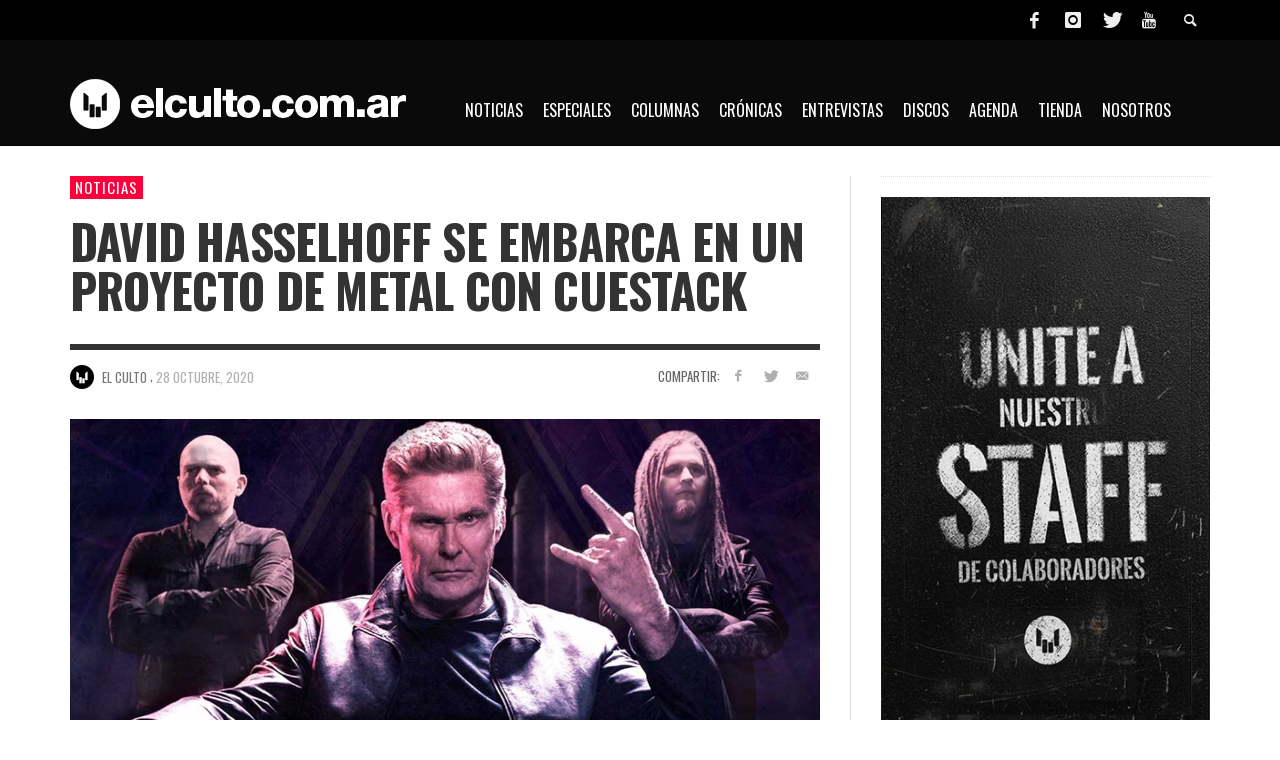

--- FILE ---
content_type: text/html; charset=UTF-8
request_url: https://www.elculto.com.ar/david-hasselhoff-proyecto-metal-cuestack/
body_size: 16757
content:
<!DOCTYPE html> <!--[if lt IE 7]><html class="no-js lt-ie9 lt-ie8 lt-ie7" dir="ltr" lang="es"
 prefix="og: https://ogp.me/ns#" > <![endif]--> <!--[if IE 7]><html class="no-js lt-ie9 lt-ie8" dir="ltr" lang="es"
 prefix="og: https://ogp.me/ns#" > <![endif]--> <!--[if IE 8]><html class="no-js lt-ie9" dir="ltr" lang="es"
 prefix="og: https://ogp.me/ns#" > <![endif]--> <!--[if gt IE 8]><!--><html class="no-js" dir="ltr" lang="es"
 prefix="og: https://ogp.me/ns#" > <!--<![endif]--><head><meta property="fb:pages" content="297076517048914" /><meta charset="UTF-8"><link href="//www.google-analytics.com" rel="dns-prefetch"><meta http-equiv="X-UA-Compatible" content="IE=edge,chrome=1"><meta name="viewport" content="width=device-width,initial-scale=1.0,user-scalable=yes"><meta name="description" content=""><link rel="shortcut icon" href="https://www.elculto.com.ar/wp-content/uploads/2020/06/icon_57x57.png"><link rel="apple-touch-icon" href="https://www.elculto.com.ar/wp-content/uploads/2020/06/icon_57x57.png"><link rel="pingback" href="https://www.elculto.com.ar/xmlrpc.php" /><meta http-equiv="x-dns-prefetch-control" content="on"><link rel="dns-prefetch" href="//fonts.googleapis.com" /><link rel="dns-prefetch" href="//fonts.gstatic.com" /><link rel="dns-prefetch" href="//ajax.googleapis.com" /><link rel="dns-prefetch" href="//apis.google.com" /><link rel="dns-prefetch" href="//google-analytics.com" /><link rel="dns-prefetch" href="//www.google-analytics.com" /><link rel="dns-prefetch" href="//ssl.google-analytics.com" /><link rel="dns-prefetch" href="//youtube.com" /><link rel="dns-prefetch" href="//api.pinterest.com" /><link rel="dns-prefetch" href="//googleads.g.doubleclick.net" /><link rel="dns-prefetch" href="//adservice.google.ca" /><link rel="dns-prefetch" href="//adservice.google.com" /><link rel="dns-prefetch" href="//partner.googleadservices.com" /><link rel="dns-prefetch" href="//scontent.cdninstagram.com" /><link rel="dns-prefetch" href="//ssl.google-analytics.com" /><link rel="dns-prefetch" href="//connect.facebook.net" /><link rel="dns-prefetch" href="//platform.twitter.com" /><link rel="dns-prefetch" href="//syndication.twitter.com" /><link rel="dns-prefetch" href="//googletagservices.com" /><link rel="dns-prefetch" href="//platform.instagram.com" /><link rel="dns-prefetch" href="//s.gravatar.com" /><link rel="dns-prefetch" href="//facebook.com" /><link rel="dns-prefetch" href="//tpc.googlesyndication.com" /><link media="all" href="https://www.elculto.com.ar/wp-content/cache/autoptimize/css/autoptimize_13bb22bcd71f6cfd002dcc0a792480b1.css" rel="stylesheet" /><title>David Hasselhoff se embarca en un proyecto de metal con CueStack - EL CULTO</title><meta name="description" content="La estrella de Baywatch y El auto fantástico, David Hasselhoff, ha grabado una canción de metal llamada “Through The Night”, acompañado por CueStack, un dúo compuesto por los músicos: Martin Kames y Bernth Brodträger. El proyecto ha comenzado una campaña de crowdfunding a través de la plataforma Kickstarter para lograr los fondos necesarios para financiar" /><meta name="robots" content="max-image-preview:large" /><link rel="canonical" href="https://www.elculto.com.ar/david-hasselhoff-proyecto-metal-cuestack/" /><meta name="generator" content="All in One SEO (AIOSEO) 4.3.2 " /><meta property="og:locale" content="es_ES" /><meta property="og:site_name" content="EL CULTO -" /><meta property="og:type" content="article" /><meta property="og:title" content="David Hasselhoff se embarca en un proyecto de metal con CueStack - EL CULTO" /><meta property="og:description" content="La estrella de Baywatch y El auto fantástico, David Hasselhoff, ha grabado una canción de metal llamada “Through The Night”, acompañado por CueStack, un dúo compuesto por los músicos: Martin Kames y Bernth Brodträger. El proyecto ha comenzado una campaña de crowdfunding a través de la plataforma Kickstarter para lograr los fondos necesarios para financiar" /><meta property="og:url" content="https://www.elculto.com.ar/david-hasselhoff-proyecto-metal-cuestack/" /><meta property="article:published_time" content="2020-10-28T11:41:48+00:00" /><meta property="article:modified_time" content="2020-10-28T11:48:41+00:00" /><meta name="twitter:card" content="summary_large_image" /><meta name="twitter:title" content="David Hasselhoff se embarca en un proyecto de metal con CueStack - EL CULTO" /><meta name="twitter:description" content="La estrella de Baywatch y El auto fantástico, David Hasselhoff, ha grabado una canción de metal llamada “Through The Night”, acompañado por CueStack, un dúo compuesto por los músicos: Martin Kames y Bernth Brodträger. El proyecto ha comenzado una campaña de crowdfunding a través de la plataforma Kickstarter para lograr los fondos necesarios para financiar" /> <script type="application/ld+json" class="aioseo-schema">{"@context":"https:\/\/schema.org","@graph":[{"@type":"BlogPosting","@id":"https:\/\/www.elculto.com.ar\/david-hasselhoff-proyecto-metal-cuestack\/#blogposting","name":"David Hasselhoff se embarca en un proyecto de metal con CueStack - EL CULTO","headline":"David Hasselhoff se embarca en un proyecto de metal con CueStack","author":{"@id":"https:\/\/www.elculto.com.ar\/author\/elculto\/#author"},"publisher":{"@id":"https:\/\/www.elculto.com.ar\/#organization"},"image":{"@type":"ImageObject","url":"https:\/\/www.elculto.com.ar\/wp-content\/uploads\/2020\/10\/David-Hasselhoff-CueStack.jpg","width":1140,"height":500,"caption":"David Hasselhoff"},"datePublished":"2020-10-28T11:41:48-03:00","dateModified":"2020-10-28T11:48:41-03:00","inLanguage":"es-ES","mainEntityOfPage":{"@id":"https:\/\/www.elculto.com.ar\/david-hasselhoff-proyecto-metal-cuestack\/#webpage"},"isPartOf":{"@id":"https:\/\/www.elculto.com.ar\/david-hasselhoff-proyecto-metal-cuestack\/#webpage"},"articleSection":"Noticias, Cuestack, David Hasselhoff"},{"@type":"BreadcrumbList","@id":"https:\/\/www.elculto.com.ar\/david-hasselhoff-proyecto-metal-cuestack\/#breadcrumblist","itemListElement":[{"@type":"ListItem","@id":"https:\/\/www.elculto.com.ar\/#listItem","position":1,"item":{"@type":"WebPage","@id":"https:\/\/www.elculto.com.ar\/","name":"Inicio","url":"https:\/\/www.elculto.com.ar\/"},"nextItem":"https:\/\/www.elculto.com.ar\/david-hasselhoff-proyecto-metal-cuestack\/#listItem"},{"@type":"ListItem","@id":"https:\/\/www.elculto.com.ar\/david-hasselhoff-proyecto-metal-cuestack\/#listItem","position":2,"item":{"@type":"WebPage","@id":"https:\/\/www.elculto.com.ar\/david-hasselhoff-proyecto-metal-cuestack\/","name":"David Hasselhoff se embarca en un proyecto de metal con CueStack","description":"La estrella de Baywatch y El auto fant\u00e1stico, David Hasselhoff, ha grabado una canci\u00f3n de metal llamada \u201cThrough The Night\u201d, acompa\u00f1ado por CueStack, un d\u00fao compuesto por los m\u00fasicos: Martin Kames y Bernth Brodtr\u00e4ger. El proyecto ha comenzado una campa\u00f1a de crowdfunding a trav\u00e9s de la plataforma Kickstarter para lograr los fondos necesarios para financiar","url":"https:\/\/www.elculto.com.ar\/david-hasselhoff-proyecto-metal-cuestack\/"},"previousItem":"https:\/\/www.elculto.com.ar\/#listItem"}]},{"@type":"Organization","@id":"https:\/\/www.elculto.com.ar\/#organization","name":"EL CULTO","url":"https:\/\/www.elculto.com.ar\/"},{"@type":"Person","@id":"https:\/\/www.elculto.com.ar\/author\/elculto\/#author","url":"https:\/\/www.elculto.com.ar\/author\/elculto\/","name":"El Culto","image":{"@type":"ImageObject","@id":"https:\/\/www.elculto.com.ar\/david-hasselhoff-proyecto-metal-cuestack\/#authorImage","url":"https:\/\/www.elculto.com.ar\/wp-content\/uploads\/2018\/09\/El-Culto_avatar-96x96.png","width":96,"height":96,"caption":"El Culto"}},{"@type":"WebPage","@id":"https:\/\/www.elculto.com.ar\/david-hasselhoff-proyecto-metal-cuestack\/#webpage","url":"https:\/\/www.elculto.com.ar\/david-hasselhoff-proyecto-metal-cuestack\/","name":"David Hasselhoff se embarca en un proyecto de metal con CueStack - EL CULTO","description":"La estrella de Baywatch y El auto fant\u00e1stico, David Hasselhoff, ha grabado una canci\u00f3n de metal llamada \u201cThrough The Night\u201d, acompa\u00f1ado por CueStack, un d\u00fao compuesto por los m\u00fasicos: Martin Kames y Bernth Brodtr\u00e4ger. El proyecto ha comenzado una campa\u00f1a de crowdfunding a trav\u00e9s de la plataforma Kickstarter para lograr los fondos necesarios para financiar","inLanguage":"es-ES","isPartOf":{"@id":"https:\/\/www.elculto.com.ar\/#website"},"breadcrumb":{"@id":"https:\/\/www.elculto.com.ar\/david-hasselhoff-proyecto-metal-cuestack\/#breadcrumblist"},"author":{"@id":"https:\/\/www.elculto.com.ar\/author\/elculto\/#author"},"creator":{"@id":"https:\/\/www.elculto.com.ar\/author\/elculto\/#author"},"image":{"@type":"ImageObject","url":"https:\/\/www.elculto.com.ar\/wp-content\/uploads\/2020\/10\/David-Hasselhoff-CueStack.jpg","@id":"https:\/\/www.elculto.com.ar\/#mainImage","width":1140,"height":500,"caption":"David Hasselhoff"},"primaryImageOfPage":{"@id":"https:\/\/www.elculto.com.ar\/david-hasselhoff-proyecto-metal-cuestack\/#mainImage"},"datePublished":"2020-10-28T11:41:48-03:00","dateModified":"2020-10-28T11:48:41-03:00"},{"@type":"WebSite","@id":"https:\/\/www.elculto.com.ar\/#website","url":"https:\/\/www.elculto.com.ar\/","name":"EL CULTO","inLanguage":"es-ES","publisher":{"@id":"https:\/\/www.elculto.com.ar\/#organization"}}]}</script> <meta name="description" content="David Hasselhoff graba una canción de metal llamada “Through The Night”, acompañado por el dúo austriaco CueStack." /><meta name="robots" content="index, follow, max-snippet:-1, max-image-preview:large, max-video-preview:-1" /><link rel="canonical" href="https://www.elculto.com.ar/david-hasselhoff-proyecto-metal-cuestack/" /><meta property="og:locale" content="es_ES" /><meta property="og:type" content="article" /><meta property="og:title" content="David Hasselhoff se embarca en un proyecto de metal con CueStack" /><meta property="og:description" content="David Hasselhoff graba una canción de metal llamada “Through The Night”, acompañado por el dúo austriaco CueStack." /><meta property="og:url" content="https://www.elculto.com.ar/david-hasselhoff-proyecto-metal-cuestack/" /><meta property="og:site_name" content="EL CULTO" /><meta property="article:publisher" content="https://www.facebook.com/elculto.com.ar/" /><meta property="article:published_time" content="2020-10-28T11:41:48+00:00" /><meta property="article:modified_time" content="2020-10-28T11:48:41+00:00" /><meta property="og:image" content="https://www.elculto.com.ar/wp-content/uploads/2020/10/David-Hasselhoff-CueStack.jpg" /><meta property="og:image:width" content="1140" /><meta property="og:image:height" content="500" /><meta property="fb:app_id" content="2063860047181478" /><meta name="twitter:card" content="summary_large_image" /><meta name="twitter:creator" content="@elcultocomar" /><meta name="twitter:site" content="@elcultocomar" /><meta name="twitter:label1" content="Escrito por"><meta name="twitter:data1" content="El Culto"><meta name="twitter:label2" content="Tiempo de lectura"><meta name="twitter:data2" content="1 minuto"> <script type="application/ld+json" class="yoast-schema-graph">{"@context":"https://schema.org","@graph":[{"@type":"WebSite","@id":"https://www.elculto.com.ar/#website","url":"https://www.elculto.com.ar/","name":"EL CULTO","description":"","potentialAction":[{"@type":"BuscarAction","target":"https://www.elculto.com.ar/?s={search_term_string}","query-input":"required name=search_term_string"}],"inLanguage":"es"},{"@type":"ImageObject","@id":"https://www.elculto.com.ar/david-hasselhoff-proyecto-metal-cuestack/#primaryimage","inLanguage":"es","url":"https://www.elculto.com.ar/wp-content/uploads/2020/10/David-Hasselhoff-CueStack.jpg","width":1140,"height":500,"caption":"David Hasselhoff"},{"@type":"WebPage","@id":"https://www.elculto.com.ar/david-hasselhoff-proyecto-metal-cuestack/#webpage","url":"https://www.elculto.com.ar/david-hasselhoff-proyecto-metal-cuestack/","name":"David Hasselhoff se embarca en un proyecto de metal con CueStack","isPartOf":{"@id":"https://www.elculto.com.ar/#website"},"primaryImageOfPage":{"@id":"https://www.elculto.com.ar/david-hasselhoff-proyecto-metal-cuestack/#primaryimage"},"datePublished":"2020-10-28T11:41:48+00:00","dateModified":"2020-10-28T11:48:41+00:00","author":{"@id":"https://www.elculto.com.ar/#/schema/person/0ad872e44618acf5ab4c9c6ea8d70389"},"description":"David Hasselhoff graba una canci\u00f3n de metal llamada \u201cThrough The Night\u201d, acompa\u00f1ado por el d\u00fao austriaco CueStack.","inLanguage":"es","potentialAction":[{"@type":"ReadAction","target":["https://www.elculto.com.ar/david-hasselhoff-proyecto-metal-cuestack/"]}]},{"@type":"Person","@id":"https://www.elculto.com.ar/#/schema/person/0ad872e44618acf5ab4c9c6ea8d70389","name":"El Culto","image":{"@type":"ImageObject","@id":"https://www.elculto.com.ar/#personlogo","inLanguage":"es","url":"https://www.elculto.com.ar/wp-content/uploads/2018/09/El-Culto_avatar-96x96.png","caption":"El Culto"},"description":"Medio especializado en el g\u00e9nero Metal y Hard rock. Noticias, lanzamientos, entrevistas, agenda, rese\u00f1as, coberturas y toda la actualidad de la escena.","sameAs":["https://elculto.com.ar"]}]}</script> <link rel='dns-prefetch' href='//s.w.org' /><link rel="alternate" type="application/rss+xml" title="EL CULTO &raquo; Feed" href="https://www.elculto.com.ar/feed/" /><link rel="alternate" type="application/rss+xml" title="EL CULTO &raquo; Feed de los comentarios" href="https://www.elculto.com.ar/comments/feed/" /><link rel="alternate" type="application/rss+xml" title="EL CULTO &raquo; Comentario David Hasselhoff se embarca en un proyecto de metal con CueStack del feed" href="https://www.elculto.com.ar/david-hasselhoff-proyecto-metal-cuestack/feed/" />  <script
				src="//www.googletagmanager.com/gtag/js?id=G-KGDZKP6CMW"  data-cfasync="false" data-wpfc-render="false" type="text/javascript" async></script> <script data-cfasync="false" data-wpfc-render="false" type="text/javascript">var mi_version = '8.12.1';
				var mi_track_user = true;
				var mi_no_track_reason = '';
				
								var disableStrs = [
										'ga-disable-G-KGDZKP6CMW',
														];

				/* Function to detect opted out users */
				function __gtagTrackerIsOptedOut() {
					for (var index = 0; index < disableStrs.length; index++) {
						if (document.cookie.indexOf(disableStrs[index] + '=true') > -1) {
							return true;
						}
					}

					return false;
				}

				/* Disable tracking if the opt-out cookie exists. */
				if (__gtagTrackerIsOptedOut()) {
					for (var index = 0; index < disableStrs.length; index++) {
						window[disableStrs[index]] = true;
					}
				}

				/* Opt-out function */
				function __gtagTrackerOptout() {
					for (var index = 0; index < disableStrs.length; index++) {
						document.cookie = disableStrs[index] + '=true; expires=Thu, 31 Dec 2099 23:59:59 UTC; path=/';
						window[disableStrs[index]] = true;
					}
				}

				if ('undefined' === typeof gaOptout) {
					function gaOptout() {
						__gtagTrackerOptout();
					}
				}
								window.dataLayer = window.dataLayer || [];

				window.MonsterInsightsDualTracker = {
					helpers: {},
					trackers: {},
				};
				if (mi_track_user) {
					function __gtagDataLayer() {
						dataLayer.push(arguments);
					}

					function __gtagTracker(type, name, parameters) {
						if (!parameters) {
							parameters = {};
						}

						if (parameters.send_to) {
							__gtagDataLayer.apply(null, arguments);
							return;
						}

						if (type === 'event') {
														parameters.send_to = monsterinsights_frontend.v4_id;
							var hookName = name;
							if (typeof parameters['event_category'] !== 'undefined') {
								hookName = parameters['event_category'] + ':' + name;
							}

							if (typeof MonsterInsightsDualTracker.trackers[hookName] !== 'undefined') {
								MonsterInsightsDualTracker.trackers[hookName](parameters);
							} else {
								__gtagDataLayer('event', name, parameters);
							}
							
													} else {
							__gtagDataLayer.apply(null, arguments);
						}
					}

					__gtagTracker('js', new Date());
					__gtagTracker('set', {
						'developer_id.dZGIzZG': true,
											});
										__gtagTracker('config', 'G-KGDZKP6CMW', {"forceSSL":"true","link_attribution":"true"} );
															window.gtag = __gtagTracker;										(function () {
						/* https://developers.google.com/analytics/devguides/collection/analyticsjs/ */
						/* ga and __gaTracker compatibility shim. */
						var noopfn = function () {
							return null;
						};
						var newtracker = function () {
							return new Tracker();
						};
						var Tracker = function () {
							return null;
						};
						var p = Tracker.prototype;
						p.get = noopfn;
						p.set = noopfn;
						p.send = function () {
							var args = Array.prototype.slice.call(arguments);
							args.unshift('send');
							__gaTracker.apply(null, args);
						};
						var __gaTracker = function () {
							var len = arguments.length;
							if (len === 0) {
								return;
							}
							var f = arguments[len - 1];
							if (typeof f !== 'object' || f === null || typeof f.hitCallback !== 'function') {
								if ('send' === arguments[0]) {
									var hitConverted, hitObject = false, action;
									if ('event' === arguments[1]) {
										if ('undefined' !== typeof arguments[3]) {
											hitObject = {
												'eventAction': arguments[3],
												'eventCategory': arguments[2],
												'eventLabel': arguments[4],
												'value': arguments[5] ? arguments[5] : 1,
											}
										}
									}
									if ('pageview' === arguments[1]) {
										if ('undefined' !== typeof arguments[2]) {
											hitObject = {
												'eventAction': 'page_view',
												'page_path': arguments[2],
											}
										}
									}
									if (typeof arguments[2] === 'object') {
										hitObject = arguments[2];
									}
									if (typeof arguments[5] === 'object') {
										Object.assign(hitObject, arguments[5]);
									}
									if ('undefined' !== typeof arguments[1].hitType) {
										hitObject = arguments[1];
										if ('pageview' === hitObject.hitType) {
											hitObject.eventAction = 'page_view';
										}
									}
									if (hitObject) {
										action = 'timing' === arguments[1].hitType ? 'timing_complete' : hitObject.eventAction;
										hitConverted = mapArgs(hitObject);
										__gtagTracker('event', action, hitConverted);
									}
								}
								return;
							}

							function mapArgs(args) {
								var arg, hit = {};
								var gaMap = {
									'eventCategory': 'event_category',
									'eventAction': 'event_action',
									'eventLabel': 'event_label',
									'eventValue': 'event_value',
									'nonInteraction': 'non_interaction',
									'timingCategory': 'event_category',
									'timingVar': 'name',
									'timingValue': 'value',
									'timingLabel': 'event_label',
									'page': 'page_path',
									'location': 'page_location',
									'title': 'page_title',
								};
								for (arg in args) {
																		if (!(!args.hasOwnProperty(arg) || !gaMap.hasOwnProperty(arg))) {
										hit[gaMap[arg]] = args[arg];
									} else {
										hit[arg] = args[arg];
									}
								}
								return hit;
							}

							try {
								f.hitCallback();
							} catch (ex) {
							}
						};
						__gaTracker.create = newtracker;
						__gaTracker.getByName = newtracker;
						__gaTracker.getAll = function () {
							return [];
						};
						__gaTracker.remove = noopfn;
						__gaTracker.loaded = true;
						window['__gaTracker'] = __gaTracker;
					})();
									} else {
										console.log("");
					(function () {
						function __gtagTracker() {
							return null;
						}

						window['__gtagTracker'] = __gtagTracker;
						window['gtag'] = __gtagTracker;
					})();
									}</script>  <script type="text/javascript">window._wpemojiSettings = {"baseUrl":"https:\/\/s.w.org\/images\/core\/emoji\/12.0.0-1\/72x72\/","ext":".png","svgUrl":"https:\/\/s.w.org\/images\/core\/emoji\/12.0.0-1\/svg\/","svgExt":".svg","source":{"concatemoji":"https:\/\/www.elculto.com.ar\/wp-includes\/js\/wp-emoji-release.min.js"}};
			/*! This file is auto-generated */
			!function(e,a,t){var n,r,o,i=a.createElement("canvas"),p=i.getContext&&i.getContext("2d");function s(e,t){var a=String.fromCharCode;p.clearRect(0,0,i.width,i.height),p.fillText(a.apply(this,e),0,0);e=i.toDataURL();return p.clearRect(0,0,i.width,i.height),p.fillText(a.apply(this,t),0,0),e===i.toDataURL()}function c(e){var t=a.createElement("script");t.src=e,t.defer=t.type="text/javascript",a.getElementsByTagName("head")[0].appendChild(t)}for(o=Array("flag","emoji"),t.supports={everything:!0,everythingExceptFlag:!0},r=0;r<o.length;r++)t.supports[o[r]]=function(e){if(!p||!p.fillText)return!1;switch(p.textBaseline="top",p.font="600 32px Arial",e){case"flag":return s([127987,65039,8205,9895,65039],[127987,65039,8203,9895,65039])?!1:!s([55356,56826,55356,56819],[55356,56826,8203,55356,56819])&&!s([55356,57332,56128,56423,56128,56418,56128,56421,56128,56430,56128,56423,56128,56447],[55356,57332,8203,56128,56423,8203,56128,56418,8203,56128,56421,8203,56128,56430,8203,56128,56423,8203,56128,56447]);case"emoji":return!s([55357,56424,55356,57342,8205,55358,56605,8205,55357,56424,55356,57340],[55357,56424,55356,57342,8203,55358,56605,8203,55357,56424,55356,57340])}return!1}(o[r]),t.supports.everything=t.supports.everything&&t.supports[o[r]],"flag"!==o[r]&&(t.supports.everythingExceptFlag=t.supports.everythingExceptFlag&&t.supports[o[r]]);t.supports.everythingExceptFlag=t.supports.everythingExceptFlag&&!t.supports.flag,t.DOMReady=!1,t.readyCallback=function(){t.DOMReady=!0},t.supports.everything||(n=function(){t.readyCallback()},a.addEventListener?(a.addEventListener("DOMContentLoaded",n,!1),e.addEventListener("load",n,!1)):(e.attachEvent("onload",n),a.attachEvent("onreadystatechange",function(){"complete"===a.readyState&&t.readyCallback()})),(n=t.source||{}).concatemoji?c(n.concatemoji):n.wpemoji&&n.twemoji&&(c(n.twemoji),c(n.wpemoji)))}(window,document,window._wpemojiSettings);</script> <link rel='stylesheet' id='msl-custom-css'  href='https://www.elculto.com.ar/wp-content/cache/autoptimize/css/autoptimize_single_d759a2b01d13a70924d5a043573a5d34.css' type='text/css' media='all' /> <script>if (document.location.protocol != "https:") {document.location = document.URL.replace(/^http:/i, "https:");}</script> <script data-cfasync="false" data-wpfc-render="false" type="text/javascript" id='monsterinsights-frontend-script-js-extra'>var monsterinsights_frontend = {"js_events_tracking":"true","download_extensions":"doc,pdf,ppt,zip,xls,docx,pptx,xlsx","inbound_paths":"[{\"path\":\"\\\/go\\\/\",\"label\":\"affiliate\"},{\"path\":\"\\\/recommend\\\/\",\"label\":\"affiliate\"}]","home_url":"https:\/\/www.elculto.com.ar","hash_tracking":"false","ua":"","v4_id":"G-KGDZKP6CMW"};</script> <script type='text/javascript' src='https://www.elculto.com.ar/wp-includes/js/jquery/jquery.js'></script> <script type='text/javascript'>var instant_search = {"blog_url":"https:\/\/www.elculto.com.ar","ajax_url":"https:\/\/www.elculto.com.ar\/wp-admin\/admin-ajax.php","placeholder":"Buscar"};</script> <link rel='https://api.w.org/' href='https://www.elculto.com.ar/wp-json/' /><link rel="EditURI" type="application/rsd+xml" title="RSD" href="https://www.elculto.com.ar/xmlrpc.php?rsd" /><link rel="wlwmanifest" type="application/wlwmanifest+xml" href="https://www.elculto.com.ar/wp-includes/wlwmanifest.xml" /><meta name="generator" content="WordPress 5.4.18" /><link rel='shortlink' href='https://www.elculto.com.ar/?p=31933' /><link rel="alternate" type="application/json+oembed" href="https://www.elculto.com.ar/wp-json/oembed/1.0/embed?url=https%3A%2F%2Fwww.elculto.com.ar%2Fdavid-hasselhoff-proyecto-metal-cuestack%2F" /><link rel="alternate" type="text/xml+oembed" href="https://www.elculto.com.ar/wp-json/oembed/1.0/embed?url=https%3A%2F%2Fwww.elculto.com.ar%2Fdavid-hasselhoff-proyecto-metal-cuestack%2F&#038;format=xml" /><meta property="fb:pages" content="297076517048914" /><script>var ms_grabbing_curosr = 'https://www.elculto.com.ar/wp-content/plugins/master-slider/public/assets/css/common/grabbing.cur', ms_grab_curosr = 'https://www.elculto.com.ar/wp-content/plugins/master-slider/public/assets/css/common/grab.cur';</script> <meta name="generator" content="MasterSlider 3.11.0 - Responsive Touch Image Slider | avt.li/msf" /><link rel="icon" href="https://www.elculto.com.ar/wp-content/uploads/2020/06/icon_57x57.png" sizes="32x32" /><link rel="icon" href="https://www.elculto.com.ar/wp-content/uploads/2020/06/icon_57x57.png" sizes="192x192" /><link rel="apple-touch-icon" href="https://www.elculto.com.ar/wp-content/uploads/2020/06/icon_57x57.png" /><meta name="msapplication-TileImage" content="https://www.elculto.com.ar/wp-content/uploads/2020/06/icon_57x57.png" /><link href='https://fonts.googleapis.com/css?family=Oswald:400,400italic,500,500italic,700,700italic,400,400italic|Open+Sans:400,400italic,500,500italic,700,700italic,400,400italic&#038;subset=latin,latin-ext,cyrillic,cyrillic-ext,greek-ext,greek,vietnamese' rel='stylesheet' type='text/css'><style type="text/css">::selection { color: white; background-color: #fd003c; }
		h1, h2, h3, h4, h5, h6 {
			font-family: Oswald, sans-serif;
			font-weight: 400;
			color: #333333;
		}
		h1 { line-height: 1.1; }
		h2 { line-height: 1.2; }
		h3, h4, h5, h6 { line-height: 1.4; }
		body {
			font-family: Open Sans, sans-serif;
			font-size: 14px;
			font-weight: 400;
			color: #666666;
		}

		.header-font,
		woocommerce div.product .woocommerce-tabs ul.tabs li, .woocommerce-page div.product .woocommerce-tabs ul.tabs li, .woocommerce #content div.product .woocommerce-tabs ul.tabs li, .woocommerce-page #content div.product .woocommerce-tabs ul.tabs li
		{ font-family: Oswald, sans-serif; font-weight: 400; }
		.header-font-color { color: #333333; }

		.wp-caption p.wp-caption-text {
			color: #333333;
			border-bottom-color: #333333;
		}
		
		.body-font { font-family: Open Sans, sans-serif; font-weight: 400; }

		/* Only header font, No font-weight */
		.mobile-nav,
		.top-nav,
		.comment .author > span, .pingback .author > span, 
		.label, .tagcloud a,
		.woocommerce .product_meta .post-tags a,
		.bbp-topic-tags a,
		.woocommerce div.product span.price, .woocommerce-page div.product span.price, .woocommerce #content div.product span.price, .woocommerce-page #content div.product span.price, .woocommerce div.product p.price, .woocommerce-page div.product p.price, .woocommerce #content div.product p.price, .woocommerce-page #content div.product p.price,
		.main-nav .menu-link { font-family: Oswald, sans-serif; }

		/* Primary Color */
		.primary-bg,
		.label, .tagcloud a,
		.woocommerce nav.woocommerce-pagination ul li span.current, .woocommerce-page nav.woocommerce-pagination ul li span.current, .woocommerce #content nav.woocommerce-pagination ul li span.current, .woocommerce-page #content nav.woocommerce-pagination ul li span.current, .woocommerce nav.woocommerce-pagination ul li a:hover, .woocommerce-page nav.woocommerce-pagination ul li a:hover, .woocommerce #content nav.woocommerce-pagination ul li a:hover, .woocommerce-page #content nav.woocommerce-pagination ul li a:hover, .woocommerce nav.woocommerce-pagination ul li a:focus, .woocommerce-page nav.woocommerce-pagination ul li a:focus, .woocommerce #content nav.woocommerce-pagination ul li a:focus, .woocommerce-page #content nav.woocommerce-pagination ul li a:focus,
		#pagination > span {
			background-color: #fd003c;
		}
		a, .social-share a:hover, .site-social-icons a:hover,
		.bbp-topic-header a:hover,
		.bbp-forum-header a:hover,
		.bbp-reply-header a:hover { color: #fd003c; }
		.button-primary { color: #fd003c; border-color: #fd003c; }
		.primary-border { border-color: #fd003c; }

		/* Top-bar Colors */
		.top-bar {
			background-color: #000000;
			color: #eeeeee;
		}

		#open-mobile-nav, .top-nav  a, .top-bar-right > a {
			color: #eeeeee;
		}

		#open-mobile-nav:hover, .top-nav  a:hover, .top-bar-right > a:hover {
			background-color: #fd003c;
			color: #ffffff;
		}

		.top-nav .menu-item:hover { background-color: #fd003c; }
		.top-nav .menu-item:hover > a { color: #ffffff; }

		/* Header Colors */
		.main-bar {
			background-color: #0a0a0a;
			color: #ffffff;
		}

		/* Main Navigation Colors */
		.main-nav-bar {
			background-color: #0a0000;
		}

		.main-nav-bar, .main-nav > .menu-item > a {
			color: #ffffff;
		}

		.main-nav .menu-item:hover > .menu-link,
		.main-nav > .current-menu-ancestor > a,
		.main-nav > .current-menu-item > a {
			background-color: #fd003c;
			color: #ffffff;
		}

		/* Widgets */
		.widget_vw_widget_social_subscription .social-subscription:hover .social-subscription-icon { background-color: #fd003c; }
		.widget_vw_widget_social_subscription .social-subscription:hover .social-subscription-count { color: #fd003c; }

		.widget_vw_widget_categories a:hover { color: #fd003c; }

		/* Footer Colors */
		#footer {
			background-color: #0a0a0a;
		}

		#footer .widget-title {
			color: #fd003c;
		}

		#footer,
		#footer .title,
		#footer .comment-author,
		#footer .social-subscription-count
		{ color: #999999; }

		.copyright {
			background-color: #222222;
		}
		.copyright, .copyright a {
			color: #dddddd;
		}

		/* Custom Styles */</style><style type="text/css" id="wp-custom-css">/* GENERAL */

/* Fondo */
#off-canvas-body-inner {
    background-color: #FFFFFF;
}

/* Menú */
.main-nav-bar #main-nav-wrapper {
    top: -60px;
	  margin-left: 400px;
}
.main-nav-bar #menu-main-menu, .main-nav-bar #menu-main-menu-1 {
    padding-left: 0px;
}
.sub-menu-container {
    margin-left: -400px;
    width: 100%;
}

/* Super título */
.title .super-title {
    display: none;
}

/* Post excerpt */
.post-box-large-thumbnail .post-excerpt, .post-box-classic .post-excerpt {
    height: 65px;
}

/* MOBILE */
@media (max-width: 767px) {
	/* Menú */
	#logo a {
    margin-top: 6px;
		padding-top: 1px;
    margin-bottom: 15px;
    padding-bottom: 6px;
}
	#open-mobile-nav i {
    margin-bottom: 2px;
}
	/* Slider */
	.vwpc-section-featured_post_slider {
    display: none;
	}
	.vwpc-section-latest hr.section-hr {
    display: none;
	}
	header.main-bar.header-layout-left-logo {
    margin-bottom: -45px;
	}
	#page-wrapper #page-content {
    margin-bottom: 15px;
    margin-top: 45px;
}
}
img.aligncenter{
	margin: 0!important;
	display: inline-block !important;
}</style> <!--[if lt IE 9]> <script src="//cdnjs.cloudflare.com/ajax/libs/html5shiv/3.7/html5shiv.min.js"></script> <script src="//cdnjs.cloudflare.com/ajax/libs/respond.js/1.3.0/respond.min.js"></script> <![endif]--></head><body data-rsssl=1 id="top" class="post-template-default single single-post postid-31933 single-format-standard _masterslider _ms_version_3.11.0 site-layout-full-large site-disable-post-box-effects"><div id="fb-root"></div> <script>(function(d, s, id) {
			  var js, fjs = d.getElementsByTagName(s)[0];
			  if (d.getElementById(id)) return;
			  js = d.createElement(s); js.id = id;
			  js.src = 'https://connect.facebook.net/es_LA/sdk.js#xfbml=1&version=v2.11&appId=1394781110823892&autoLogAppEvents=1';
			  fjs.parentNode.insertBefore(js, fjs);
			}(document, 'script', 'facebook-jssdk'));</script> <nav id="mobile-nav-wrapper" role="navigation"></nav><div id="off-canvas-body-inner"><div id="top-bar" class="top-bar"><div class="container"><div class="row"><div class="col-sm-12"><div class="top-bar-right"> <a class="site-social-icon" href="https://www.facebook.com/elculto.com.ar" title="Facebook" target="_blank"><i class="icon-social-facebook"></i></a><a class="site-social-icon" href="https://www.instagram.com/elculto.com.ar" title="Instagram" target="_blank"><i class="icon-social-instagram"></i></a><a class="site-social-icon" href="https://twitter.com/elcultocomar" title="Twitter" target="_blank"><i class="icon-social-twitter"></i></a><a class="site-social-icon" href="https://www.youtube.com/channel/UCxwd7nSLSSN7eqpg2Ifuugw" title="Youtube" target="_blank"><i class="icon-social-youtube"></i></a> <a class="instant-search-icon" href="#menu1"><i class="icon-entypo-search"></i></a></div> <a id="open-mobile-nav" href="#mobile-nav" title="Buscar"><i class="icon-entypo-menu"></i></a><nav id="top-nav-wrapper"></nav></div></div></div></div><header class="main-bar header-layout-left-logo"><div class="container"><div class="row"><div class="col-sm-12"><div id="logo" class=""> <a href="https://www.elculto.com.ar/"> <img src="https://www.elculto.com.ar/wp-content/uploads/2020/06/El-Culto-Logo-2020.png" alt="EL CULTO" class="logo-original" /> </a></div><div class="header-ads"><link rel="dns-prefetch" href="//cdn.statically.io"><link rel="dns-prefetch" href="//scontent.cdninstagram.com/"></div></div></div></div></header><div class="main-nav-bar header-layout-left-logo"><div class="container"><div class="row"><div class="col-sm-12"><nav id="main-nav-wrapper"><ul id="menu-main-menu" class="main-nav list-unstyled"><li id="nav-menu-item-613" class="main-menu-item  menu-item-even menu-item-depth-0 menu-item menu-item-type-taxonomy menu-item-object-category current-post-ancestor current-menu-parent current-post-parent"><a href="https://www.elculto.com.ar/noticias/" class="menu-link main-menu-link"><span>Noticias</span></a><div class="sub-menu-container"><ul class="sub-posts"><li class="col-sm-4"><article class="post-40022 post-box post-box-large-thumbnail"><div class="post-thumbnail-wrapper"> <a href="https://www.elculto.com.ar/el-mundo-del-rock-de-luto-murio-ozzy-osbourne-a-los-76-anos/" title="Permalink to El mundo del rock de luto: Murió Ozzy Osbourne a los 76 años" rel="bookmark"> <img width="360" height="200" src="https://www.elculto.com.ar/wp-content/uploads/2020/03/ozzy-osbourne-ordinary-man-360x200.jpg" class="attachment-vw_small size-vw_small wp-post-image" alt="Ozzy Osbourne" /> </a></div><div class="post-box-inner"><h3 class="title"><a href="https://www.elculto.com.ar/el-mundo-del-rock-de-luto-murio-ozzy-osbourne-a-los-76-anos/" title="Permalink to El mundo del rock de luto: Murió Ozzy Osbourne a los 76 años" rel="bookmark">El mundo del rock de luto: Murió Ozzy Osbourne a los 76 años</a></h3><div class="post-meta header-font"> <img alt='' src='https://www.elculto.com.ar/wp-content/uploads/2018/09/El-Culto_avatar-32x32.png' srcset='https://www.elculto.com.ar/wp-content/uploads/2018/09/El-Culto_avatar.png 2x' class='avatar avatar-32 photo' height='32' width='32' /> <a class="author-name" href="https://www.elculto.com.ar/author/elculto/" title="View all posts by El Culto">El Culto</a><span class="post-meta-separator">,</span> <a href="https://www.elculto.com.ar/el-mundo-del-rock-de-luto-murio-ozzy-osbourne-a-los-76-anos/" class="post-date" title="Permalink to El mundo del rock de luto: Murió Ozzy Osbourne a los 76 años" rel="bookmark">22 julio, 2025</a></div></div></article></li><li class="col-sm-4"><article class="post-39983 post-box post-box-large-thumbnail"><div class="post-thumbnail-wrapper"> <a href="https://www.elculto.com.ar/moths-estrena-single-envy/" title="Permalink to Moths estrena su perturbador nuevo single “Envy”" rel="bookmark"> <img width="360" height="200" src="https://www.elculto.com.ar/wp-content/uploads/2025/07/Moths-banda-360x200.jpg" class="attachment-vw_small size-vw_small wp-post-image" alt="Moths" /> </a></div><div class="post-box-inner"><h3 class="title"><a href="https://www.elculto.com.ar/moths-estrena-single-envy/" title="Permalink to Moths estrena su perturbador nuevo single “Envy”" rel="bookmark">Moths estrena su perturbador nuevo single “Envy”</a></h3><div class="post-meta header-font"> <img alt='' src='https://www.elculto.com.ar/wp-content/uploads/2018/09/El-Culto_avatar-32x32.png' srcset='https://www.elculto.com.ar/wp-content/uploads/2018/09/El-Culto_avatar.png 2x' class='avatar avatar-32 photo' height='32' width='32' /> <a class="author-name" href="https://www.elculto.com.ar/author/elculto/" title="View all posts by El Culto">El Culto</a><span class="post-meta-separator">,</span> <a href="https://www.elculto.com.ar/moths-estrena-single-envy/" class="post-date" title="Permalink to Moths estrena su perturbador nuevo single “Envy”" rel="bookmark">8 julio, 2025</a></div></div></article></li><li class="col-sm-4"><article class="post-38670 post-box post-box-large-thumbnail"><div class="post-thumbnail-wrapper"> <a href="https://www.elculto.com.ar/motley-crue-35-anos-dr-feelgood/" title="Permalink to Mötley Crüe celebra los 35 años de “Dr. Feelgood”" rel="bookmark"> <img width="360" height="200" src="https://www.elculto.com.ar/wp-content/uploads/2024/11/motley-crue-dr-feelgood-35th-anniversary-360x200.jpg" class="attachment-vw_small size-vw_small wp-post-image" alt="Mötley Crüe" /> </a></div><div class="post-box-inner"><h3 class="title"><a href="https://www.elculto.com.ar/motley-crue-35-anos-dr-feelgood/" title="Permalink to Mötley Crüe celebra los 35 años de “Dr. Feelgood”" rel="bookmark">Mötley Crüe celebra los 35 años de “Dr. Feelgood”</a></h3><div class="post-meta header-font"> <img alt='' src='https://www.elculto.com.ar/wp-content/uploads/2024/02/Julieta-Güerri_avatar-32x32.png' srcset='https://www.elculto.com.ar/wp-content/uploads/2024/02/Julieta-Güerri_avatar-64x64.png 2x' class='avatar avatar-32 photo' height='32' width='32' /> <a class="author-name" href="https://www.elculto.com.ar/author/julieta-guerri/" title="View all posts by Julieta Güerri">Julieta Güerri</a><span class="post-meta-separator">,</span> <a href="https://www.elculto.com.ar/motley-crue-35-anos-dr-feelgood/" class="post-date" title="Permalink to Mötley Crüe celebra los 35 años de “Dr. Feelgood”" rel="bookmark">24 noviembre, 2024</a></div></div></article></li></ul></div></li><li id="nav-menu-item-10923" class="main-menu-item  menu-item-even menu-item-depth-0 menu-item menu-item-type-taxonomy menu-item-object-category"><a href="https://www.elculto.com.ar/especiales/" class="menu-link main-menu-link"><span>Especiales</span></a><div class="sub-menu-container"><ul class="sub-posts"><li class="col-sm-4"><article class="post-36203 post-box post-box-large-thumbnail"><div class="post-thumbnail-wrapper"> <a href="https://www.elculto.com.ar/5-versiones-metal-hard-rock-de-david-bowie/" title="Permalink to 5 versiones metal/hard rock de David Bowie" rel="bookmark"> <img width="360" height="200" src="https://www.elculto.com.ar/wp-content/uploads/2023/01/david-bowie-covers-vetal-360x200.jpg" class="attachment-vw_small size-vw_small wp-post-image" alt="David Bowie" /> </a></div><div class="post-box-inner"><h3 class="title"><a href="https://www.elculto.com.ar/5-versiones-metal-hard-rock-de-david-bowie/" title="Permalink to 5 versiones metal/hard rock de David Bowie" rel="bookmark">5 versiones metal/hard rock de David Bowie</a></h3><div class="post-meta header-font"> <img alt='' src='https://www.elculto.com.ar/wp-content/uploads/2018/09/Max-Garcia-Luna_avatar-32x32.png' srcset='https://www.elculto.com.ar/wp-content/uploads/2018/09/Max-Garcia-Luna_avatar-64x64.png 2x' class='avatar avatar-32 photo' height='32' width='32' /> <a class="author-name" href="https://www.elculto.com.ar/author/max/" title="View all posts by Max Garcia Luna">Max Garcia Luna</a><span class="post-meta-separator">,</span> <a href="https://www.elculto.com.ar/5-versiones-metal-hard-rock-de-david-bowie/" class="post-date" title="Permalink to 5 versiones metal/hard rock de David Bowie" rel="bookmark">8 enero, 2026</a></div></div></article></li><li class="col-sm-4"><article class="post-40719 post-box post-box-large-thumbnail"><div class="post-thumbnail-wrapper"> <a href="https://www.elculto.com.ar/mtv-y-el-fin-de-una-era/" title="Permalink to El último fundido a negro: MTV y el fin de una era" rel="bookmark"> <img width="360" height="200" src="https://www.elculto.com.ar/wp-content/uploads/2026/01/el-fin-de-mtv-360x200.jpg" class="attachment-vw_small size-vw_small wp-post-image" alt="MTV y el fin de una era" /> </a></div><div class="post-box-inner"><h3 class="title"><a href="https://www.elculto.com.ar/mtv-y-el-fin-de-una-era/" title="Permalink to El último fundido a negro: MTV y el fin de una era" rel="bookmark">El último fundido a negro: MTV y el fin de una era</a></h3><div class="post-meta header-font"> <img alt='' src='https://www.elculto.com.ar/wp-content/uploads/2018/09/Max-Garcia-Luna_avatar-32x32.png' srcset='https://www.elculto.com.ar/wp-content/uploads/2018/09/Max-Garcia-Luna_avatar-64x64.png 2x' class='avatar avatar-32 photo' height='32' width='32' /> <a class="author-name" href="https://www.elculto.com.ar/author/max/" title="View all posts by Max Garcia Luna">Max Garcia Luna</a><span class="post-meta-separator">,</span> <a href="https://www.elculto.com.ar/mtv-y-el-fin-de-una-era/" class="post-date" title="Permalink to El último fundido a negro: MTV y el fin de una era" rel="bookmark">1 enero, 2026</a></div></div></article></li><li class="col-sm-4"><article class="post-40635 post-box post-box-large-thumbnail"><div class="post-thumbnail-wrapper"> <a href="https://www.elculto.com.ar/top-10-los-mejores-discos-de-2025-segun-el-culto/" title="Permalink to Top 10: Los mejores discos de 2025 según El Culto" rel="bookmark"> <img width="360" height="200" src="https://www.elculto.com.ar/wp-content/uploads/2025/12/top10_discos_2025-360x200.jpg" class="attachment-vw_small size-vw_small wp-post-image" alt="mejores discos de 2025" /> </a></div><div class="post-box-inner"><h3 class="title"><a href="https://www.elculto.com.ar/top-10-los-mejores-discos-de-2025-segun-el-culto/" title="Permalink to Top 10: Los mejores discos de 2025 según El Culto" rel="bookmark">Top 10: Los mejores discos de 2025 según El Culto</a></h3><div class="post-meta header-font"> <img alt='' src='https://www.elculto.com.ar/wp-content/uploads/2018/09/El-Culto_avatar-32x32.png' srcset='https://www.elculto.com.ar/wp-content/uploads/2018/09/El-Culto_avatar.png 2x' class='avatar avatar-32 photo' height='32' width='32' /> <a class="author-name" href="https://www.elculto.com.ar/author/elculto/" title="View all posts by El Culto">El Culto</a><span class="post-meta-separator">,</span> <a href="https://www.elculto.com.ar/top-10-los-mejores-discos-de-2025-segun-el-culto/" class="post-date" title="Permalink to Top 10: Los mejores discos de 2025 según El Culto" rel="bookmark">29 diciembre, 2025</a></div></div></article></li></ul></div></li><li id="nav-menu-item-30749" class="main-menu-item  menu-item-even menu-item-depth-0 menu-item menu-item-type-custom menu-item-object-custom menu-item-has-children"><a href="https://www.elculto.com.ar/columnas" class="menu-link main-menu-link"><span>Columnas</span></a><ul class="sub-menu menu-odd  menu-depth-1"><li id="nav-menu-item-23748" class="sub-menu-item  menu-item-odd menu-item-depth-1 menu-item menu-item-type-taxonomy menu-item-object-category"><a href="https://www.elculto.com.ar/asinacio/" class="menu-link sub-menu-link"><span>Así nació</span></a></li><li id="nav-menu-item-19696" class="sub-menu-item  menu-item-odd menu-item-depth-1 menu-item menu-item-type-taxonomy menu-item-object-category"><a href="https://www.elculto.com.ar/portadas/" class="menu-link sub-menu-link"><span>Portadas</span></a></li><li id="nav-menu-item-25128" class="sub-menu-item  menu-item-odd menu-item-depth-1 menu-item menu-item-type-taxonomy menu-item-object-category"><a href="https://www.elculto.com.ar/clasicos/" class="menu-link sub-menu-link"><span>Clásicos</span></a></li><li id="nav-menu-item-21975" class="sub-menu-item  menu-item-odd menu-item-depth-1 menu-item menu-item-type-taxonomy menu-item-object-category"><a href="https://www.elculto.com.ar/vidas/" class="menu-link sub-menu-link"><span>Vidas</span></a></li><li id="nav-menu-item-24349" class="sub-menu-item  menu-item-odd menu-item-depth-1 menu-item menu-item-type-taxonomy menu-item-object-category"><a href="https://www.elculto.com.ar/metalmorfosis/" class="menu-link sub-menu-link"><span>Metalmorfosis</span></a></li><li id="nav-menu-item-18660" class="sub-menu-item  menu-item-odd menu-item-depth-1 menu-item menu-item-type-taxonomy menu-item-object-category"><a href="https://www.elculto.com.ar/indispensables/" class="menu-link sub-menu-link"><span>Indispensables</span></a></li><li id="nav-menu-item-29459" class="sub-menu-item  menu-item-odd menu-item-depth-1 menu-item menu-item-type-taxonomy menu-item-object-category"><a href="https://www.elculto.com.ar/rockumentales/" class="menu-link sub-menu-link"><span>Rockumentales</span></a></li><li id="nav-menu-item-19914" class="sub-menu-item  menu-item-odd menu-item-depth-1 menu-item menu-item-type-taxonomy menu-item-object-category"><a href="https://www.elculto.com.ar/conceptuales/" class="menu-link sub-menu-link"><span>Conceptuales</span></a></li><li id="nav-menu-item-7863" class="sub-menu-item  menu-item-odd menu-item-depth-1 menu-item menu-item-type-taxonomy menu-item-object-category"><a href="https://www.elculto.com.ar/resenas/libros/" class="menu-link sub-menu-link"><span>Libros</span></a></li><li id="nav-menu-item-14222" class="sub-menu-item  menu-item-odd menu-item-depth-1 menu-item menu-item-type-taxonomy menu-item-object-category"><a href="https://www.elculto.com.ar/juegos/" class="menu-link sub-menu-link"><span>Juegos</span></a></li></ul></li><li id="nav-menu-item-7859" class="main-menu-item  menu-item-even menu-item-depth-0 menu-item menu-item-type-taxonomy menu-item-object-category"><a href="https://www.elculto.com.ar/cronicas/" class="menu-link main-menu-link"><span>Crónicas</span></a><div class="sub-menu-container"><ul class="sub-posts"><li class="col-sm-4"><article class="post-40688 post-box post-box-large-thumbnail"><div class="post-thumbnail-wrapper"> <a href="https://www.elculto.com.ar/malon-festejo-30-anos-en-el-teatro-flores/" title="Permalink to Malón festejó 30 años de combate en el Teatro Flores" rel="bookmark"> <img width="360" height="200" src="https://www.elculto.com.ar/wp-content/uploads/2025/12/malon-2025-1-360x200.jpg" class="attachment-vw_small size-vw_small wp-post-image" alt="Malón" /> </a></div><div class="post-box-inner"><h3 class="title"><a href="https://www.elculto.com.ar/malon-festejo-30-anos-en-el-teatro-flores/" title="Permalink to Malón festejó 30 años de combate en el Teatro Flores" rel="bookmark">Malón festejó 30 años de combate en el Teatro Flores</a></h3><div class="post-meta header-font"> <img alt='' src='https://www.elculto.com.ar/wp-content/uploads/2019/05/Roberto-Isa_avatar-32x32.png' srcset='https://www.elculto.com.ar/wp-content/uploads/2019/05/Roberto-Isa_avatar-64x64.png 2x' class='avatar avatar-32 photo' height='32' width='32' /> <a class="author-name" href="https://www.elculto.com.ar/author/roberto-isa/" title="View all posts by Rob Isa">Rob Isa</a><span class="post-meta-separator">,</span> <a href="https://www.elculto.com.ar/malon-festejo-30-anos-en-el-teatro-flores/" class="post-date" title="Permalink to Malón festejó 30 años de combate en el Teatro Flores" rel="bookmark">24 diciembre, 2025</a></div></div></article></li><li class="col-sm-4"><article class="post-40592 post-box post-box-large-thumbnail"><div class="post-thumbnail-wrapper"> <a href="https://www.elculto.com.ar/limp-bizkit-parque-argentina-loserville-2025/" title="Permalink to Limp Bizkit sacudió el Parque Sarmiento con el Loserville Fest" rel="bookmark"> <img width="360" height="200" src="https://www.elculto.com.ar/wp-content/uploads/2025/12/limp-bizkit-2025-360x200.jpg" class="attachment-vw_small size-vw_small wp-post-image" alt="Limp Bizkit" /> </a></div><div class="post-box-inner"><h3 class="title"><a href="https://www.elculto.com.ar/limp-bizkit-parque-argentina-loserville-2025/" title="Permalink to Limp Bizkit sacudió el Parque Sarmiento con el Loserville Fest" rel="bookmark">Limp Bizkit sacudió el Parque Sarmiento con el Loserville Fest</a></h3><div class="post-meta header-font"> <img alt='' src='https://www.elculto.com.ar/wp-content/uploads/2019/05/Roberto-Isa_avatar-32x32.png' srcset='https://www.elculto.com.ar/wp-content/uploads/2019/05/Roberto-Isa_avatar-64x64.png 2x' class='avatar avatar-32 photo' height='32' width='32' /> <a class="author-name" href="https://www.elculto.com.ar/author/roberto-isa/" title="View all posts by Rob Isa">Rob Isa</a><span class="post-meta-separator">,</span> <a href="https://www.elculto.com.ar/limp-bizkit-parque-argentina-loserville-2025/" class="post-date" title="Permalink to Limp Bizkit sacudió el Parque Sarmiento con el Loserville Fest" rel="bookmark">18 diciembre, 2025</a></div></div></article></li><li class="col-sm-4"><article class="post-40584 post-box post-box-large-thumbnail"><div class="post-thumbnail-wrapper"> <a href="https://www.elculto.com.ar/pierce-the-veil-colmo-el-c-art-media/" title="Permalink to Pierce the Veil colmó el C Art Media con su post hardcore" rel="bookmark"> <img width="360" height="200" src="https://www.elculto.com.ar/wp-content/uploads/2026/01/pierce-the-veil-2025-el-culto-2025-360x200.jpg" class="attachment-vw_small size-vw_small wp-post-image" alt="Pierce the Veil" /> </a></div><div class="post-box-inner"><h3 class="title"><a href="https://www.elculto.com.ar/pierce-the-veil-colmo-el-c-art-media/" title="Permalink to Pierce the Veil colmó el C Art Media con su post hardcore" rel="bookmark">Pierce the Veil colmó el C Art Media con su post hardcore</a></h3><div class="post-meta header-font"> <img alt='' src='https://www.elculto.com.ar/wp-content/uploads/2024/02/Julieta-Güerri_avatar-32x32.png' srcset='https://www.elculto.com.ar/wp-content/uploads/2024/02/Julieta-Güerri_avatar-64x64.png 2x' class='avatar avatar-32 photo' height='32' width='32' /> <a class="author-name" href="https://www.elculto.com.ar/author/julieta-guerri/" title="View all posts by Julieta Güerri">Julieta Güerri</a><span class="post-meta-separator">,</span> <a href="https://www.elculto.com.ar/pierce-the-veil-colmo-el-c-art-media/" class="post-date" title="Permalink to Pierce the Veil colmó el C Art Media con su post hardcore" rel="bookmark">13 diciembre, 2025</a></div></div></article></li></ul></div></li><li id="nav-menu-item-617" class="main-menu-item  menu-item-even menu-item-depth-0 menu-item menu-item-type-taxonomy menu-item-object-category"><a href="https://www.elculto.com.ar/entrevistas/" class="menu-link main-menu-link"><span>Entrevistas</span></a><div class="sub-menu-container"><ul class="sub-posts"><li class="col-sm-4"><article class="post-40573 post-box post-box-large-thumbnail"><div class="post-thumbnail-wrapper"> <a href="https://www.elculto.com.ar/tano-romano-malon-entrevista-2025/" title="Permalink to Tano Romano (Malón): &#8220;El metal siempre es resistencia&#8221;" rel="bookmark"> <img width="360" height="200" src="https://www.elculto.com.ar/wp-content/uploads/2025/12/malon-2025-360x200.jpg" class="attachment-vw_small size-vw_small wp-post-image" alt="Tano Romano" /> </a></div><div class="post-box-inner"><h3 class="title"><a href="https://www.elculto.com.ar/tano-romano-malon-entrevista-2025/" title="Permalink to Tano Romano (Malón): &#8220;El metal siempre es resistencia&#8221;" rel="bookmark">Tano Romano (Malón): &#8220;El metal siempre es resistencia&#8221;</a></h3><div class="post-meta header-font"> <img alt='' src='https://www.elculto.com.ar/wp-content/uploads/2019/05/Roberto-Isa_avatar-32x32.png' srcset='https://www.elculto.com.ar/wp-content/uploads/2019/05/Roberto-Isa_avatar-64x64.png 2x' class='avatar avatar-32 photo' height='32' width='32' /> <a class="author-name" href="https://www.elculto.com.ar/author/roberto-isa/" title="View all posts by Rob Isa">Rob Isa</a><span class="post-meta-separator">,</span> <a href="https://www.elculto.com.ar/tano-romano-malon-entrevista-2025/" class="post-date" title="Permalink to Tano Romano (Malón): &#8220;El metal siempre es resistencia&#8221;" rel="bookmark">16 diciembre, 2025</a></div></div></article></li><li class="col-sm-4"><article class="post-40058 post-box post-box-large-thumbnail"><div class="post-thumbnail-wrapper"> <a href="https://www.elculto.com.ar/coen-janssen-epica-entrevista-2025/" title="Permalink to Coen Janssen (Epica): &#8220;Será la mejor fiesta que hemos tenido&#8221;" rel="bookmark"> <img width="360" height="200" src="https://www.elculto.com.ar/wp-content/uploads/2025/09/epica-entrevista-argentina-360x200.jpg" class="attachment-vw_small size-vw_small wp-post-image" alt="Coen Janssen (Epica)" /> </a></div><div class="post-box-inner"><h3 class="title"><a href="https://www.elculto.com.ar/coen-janssen-epica-entrevista-2025/" title="Permalink to Coen Janssen (Epica): &#8220;Será la mejor fiesta que hemos tenido&#8221;" rel="bookmark">Coen Janssen (Epica): &#8220;Será la mejor fiesta que hemos tenido&#8221;</a></h3><div class="post-meta header-font"> <img alt='' src='https://www.elculto.com.ar/wp-content/uploads/2019/05/Roberto-Isa_avatar-32x32.png' srcset='https://www.elculto.com.ar/wp-content/uploads/2019/05/Roberto-Isa_avatar-64x64.png 2x' class='avatar avatar-32 photo' height='32' width='32' /> <a class="author-name" href="https://www.elculto.com.ar/author/roberto-isa/" title="View all posts by Rob Isa">Rob Isa</a><span class="post-meta-separator">,</span> <a href="https://www.elculto.com.ar/coen-janssen-epica-entrevista-2025/" class="post-date" title="Permalink to Coen Janssen (Epica): &#8220;Será la mejor fiesta que hemos tenido&#8221;" rel="bookmark">13 septiembre, 2025</a></div></div></article></li><li class="col-sm-4"><article class="post-39459 post-box post-box-large-thumbnail"><div class="post-thumbnail-wrapper"> <a href="https://www.elculto.com.ar/mai-medina-ciclonautas-entrevista-ecdisis/" title="Permalink to Mai Medina (Ciclonautas): &#8220;Estamos muy orgullosos del nuevo disco&#8221;" rel="bookmark"> <img width="360" height="200" src="https://www.elculto.com.ar/wp-content/uploads/2025/03/ciclonautas-2025-360x200.jpg" class="attachment-vw_small size-vw_small wp-post-image" alt="Ciclonautas" /> </a></div><div class="post-box-inner"><h3 class="title"><a href="https://www.elculto.com.ar/mai-medina-ciclonautas-entrevista-ecdisis/" title="Permalink to Mai Medina (Ciclonautas): &#8220;Estamos muy orgullosos del nuevo disco&#8221;" rel="bookmark">Mai Medina (Ciclonautas): &#8220;Estamos muy orgullosos del nuevo disco&#8221;</a></h3><div class="post-meta header-font"> <img alt='' src='https://www.elculto.com.ar/wp-content/uploads/2019/05/Roberto-Isa_avatar-32x32.png' srcset='https://www.elculto.com.ar/wp-content/uploads/2019/05/Roberto-Isa_avatar-64x64.png 2x' class='avatar avatar-32 photo' height='32' width='32' /> <a class="author-name" href="https://www.elculto.com.ar/author/roberto-isa/" title="View all posts by Rob Isa">Rob Isa</a><span class="post-meta-separator">,</span> <a href="https://www.elculto.com.ar/mai-medina-ciclonautas-entrevista-ecdisis/" class="post-date" title="Permalink to Mai Medina (Ciclonautas): &#8220;Estamos muy orgullosos del nuevo disco&#8221;" rel="bookmark">2 abril, 2025</a></div></div></article></li></ul></div></li><li id="nav-menu-item-7861" class="main-menu-item  menu-item-even menu-item-depth-0 menu-item menu-item-type-taxonomy menu-item-object-category"><a href="https://www.elculto.com.ar/resenas/discos/" class="menu-link main-menu-link"><span>Discos</span></a><div class="sub-menu-container"><ul class="sub-posts"><li class="col-sm-4"><article class="post-40627 post-box post-box-large-thumbnail"><div class="post-thumbnail-wrapper"> <a href="https://www.elculto.com.ar/spiritbox-tsunami-sea/" title="Permalink to Spiritbox / Tsunami Sea" rel="bookmark"> <img width="360" height="200" src="https://www.elculto.com.ar/wp-content/uploads/2025/12/Spiritbox-Tsunami-Sea-360x200.jpg" class="attachment-vw_small size-vw_small wp-post-image" alt="Spiritbox / Tsunami Sea" /> </a></div><div class="post-box-inner"><h3 class="title"><a href="https://www.elculto.com.ar/spiritbox-tsunami-sea/" title="Permalink to Spiritbox / Tsunami Sea" rel="bookmark">Spiritbox / Tsunami Sea</a></h3><div class="post-meta header-font"> <img alt='' src='https://www.elculto.com.ar/wp-content/uploads/2019/05/Roberto-Isa_avatar-32x32.png' srcset='https://www.elculto.com.ar/wp-content/uploads/2019/05/Roberto-Isa_avatar-64x64.png 2x' class='avatar avatar-32 photo' height='32' width='32' /> <a class="author-name" href="https://www.elculto.com.ar/author/roberto-isa/" title="View all posts by Rob Isa">Rob Isa</a><span class="post-meta-separator">,</span> <a href="https://www.elculto.com.ar/spiritbox-tsunami-sea/" class="post-date" title="Permalink to Spiritbox / Tsunami Sea" rel="bookmark">22 diciembre, 2025</a></div></div></article></li><li class="col-sm-4"><article class="post-39945 post-box post-box-large-thumbnail"><div class="post-thumbnail-wrapper"> <a href="https://www.elculto.com.ar/dynazty-game-of-faces/" title="Permalink to Dynazty / Game Of Faces" rel="bookmark"> <img width="360" height="200" src="https://www.elculto.com.ar/wp-content/uploads/2025/06/dynazty-game-of-faces-2025-360x200.jpg" class="attachment-vw_small size-vw_small wp-post-image" alt="Dynazty / Game Of Faces" /> </a></div><div class="post-box-inner"><h3 class="title"><a href="https://www.elculto.com.ar/dynazty-game-of-faces/" title="Permalink to Dynazty / Game Of Faces" rel="bookmark">Dynazty / Game Of Faces</a></h3><div class="post-meta header-font"> <img alt='' src='https://www.elculto.com.ar/wp-content/uploads/2021/10/Nicolas-Cardinale_avatar-32x32.png' srcset='https://www.elculto.com.ar/wp-content/uploads/2021/10/Nicolas-Cardinale_avatar-64x64.png 2x' class='avatar avatar-32 photo' height='32' width='32' /> <a class="author-name" href="https://www.elculto.com.ar/author/nicolas-cardinale/" title="View all posts by Nicolas Cardinale">Nicolas Cardinale</a><span class="post-meta-separator">,</span> <a href="https://www.elculto.com.ar/dynazty-game-of-faces/" class="post-date" title="Permalink to Dynazty / Game Of Faces" rel="bookmark">18 junio, 2025</a></div></div></article></li><li class="col-sm-4"><article class="post-39924 post-box post-box-large-thumbnail"><div class="post-thumbnail-wrapper"> <a href="https://www.elculto.com.ar/eluveitie-anv/" title="Permalink to Eluveitie / Ànv" rel="bookmark"> <img width="360" height="200" src="https://www.elculto.com.ar/wp-content/uploads/2025/06/eluveitie-anv-2025-360x200.jpg" class="attachment-vw_small size-vw_small wp-post-image" alt="Eluveitie / Ànv" /> </a></div><div class="post-box-inner"><h3 class="title"><a href="https://www.elculto.com.ar/eluveitie-anv/" title="Permalink to Eluveitie / Ànv" rel="bookmark">Eluveitie / Ànv</a></h3><div class="post-meta header-font"> <img alt='' src='https://www.elculto.com.ar/wp-content/uploads/2021/10/Nicolas-Cardinale_avatar-32x32.png' srcset='https://www.elculto.com.ar/wp-content/uploads/2021/10/Nicolas-Cardinale_avatar-64x64.png 2x' class='avatar avatar-32 photo' height='32' width='32' /> <a class="author-name" href="https://www.elculto.com.ar/author/nicolas-cardinale/" title="View all posts by Nicolas Cardinale">Nicolas Cardinale</a><span class="post-meta-separator">,</span> <a href="https://www.elculto.com.ar/eluveitie-anv/" class="post-date" title="Permalink to Eluveitie / Ànv" rel="bookmark">17 junio, 2025</a></div></div></article></li></ul></div></li><li id="nav-menu-item-616" class="main-menu-item  menu-item-even menu-item-depth-0 menu-item menu-item-type-taxonomy menu-item-object-category"><a href="https://www.elculto.com.ar/agenda/" class="menu-link main-menu-link"><span>Agenda</span></a><div class="sub-menu-container"><ul class="sub-posts"><li class="col-sm-4"><article class="post-40564 post-box post-box-large-thumbnail"><div class="post-thumbnail-wrapper"> <a href="https://www.elculto.com.ar/iron-maiden-anuncia-su-regreso-run-for-your-lives-world-tour/" title="Permalink to Iron Maiden anuncia su regreso “Run For Your Lives World Tour”" rel="bookmark"> <img width="360" height="200" src="https://www.elculto.com.ar/wp-content/uploads/2025/12/iron-maiden-2025-360x200.jpg" class="attachment-vw_small size-vw_small wp-post-image" alt="Iron Maiden" /> </a></div><div class="post-box-inner"><h3 class="title"><a href="https://www.elculto.com.ar/iron-maiden-anuncia-su-regreso-run-for-your-lives-world-tour/" title="Permalink to Iron Maiden anuncia su regreso “Run For Your Lives World Tour”" rel="bookmark">Iron Maiden anuncia su regreso “Run For Your Lives World Tour”</a></h3><div class="post-meta header-font"> <img alt='' src='https://www.elculto.com.ar/wp-content/uploads/2018/09/El-Culto_avatar-32x32.png' srcset='https://www.elculto.com.ar/wp-content/uploads/2018/09/El-Culto_avatar.png 2x' class='avatar avatar-32 photo' height='32' width='32' /> <a class="author-name" href="https://www.elculto.com.ar/author/elculto/" title="View all posts by El Culto">El Culto</a><span class="post-meta-separator">,</span> <a href="https://www.elculto.com.ar/iron-maiden-anuncia-su-regreso-run-for-your-lives-world-tour/" class="post-date" title="Permalink to Iron Maiden anuncia su regreso “Run For Your Lives World Tour”" rel="bookmark">12 diciembre, 2025</a></div></div></article></li><li class="col-sm-4"><article class="post-40449 post-box post-box-large-thumbnail"><div class="post-thumbnail-wrapper"> <a href="https://www.elculto.com.ar/zakk-wylde-regresa-a-la-argentina-al-frente-de-black-label-society/" title="Permalink to Zakk Wylde regresa a la Argentina al frente de Black Label Society" rel="bookmark"> <img width="360" height="200" src="https://www.elculto.com.ar/wp-content/uploads/2025/11/Black-Label-Society-360x200.jpg" class="attachment-vw_small size-vw_small wp-post-image" alt="Black Label Society" /> </a></div><div class="post-box-inner"><h3 class="title"><a href="https://www.elculto.com.ar/zakk-wylde-regresa-a-la-argentina-al-frente-de-black-label-society/" title="Permalink to Zakk Wylde regresa a la Argentina al frente de Black Label Society" rel="bookmark">Zakk Wylde regresa a la Argentina al frente de Black Label Society</a></h3><div class="post-meta header-font"> <img alt='' src='https://www.elculto.com.ar/wp-content/uploads/2018/09/El-Culto_avatar-32x32.png' srcset='https://www.elculto.com.ar/wp-content/uploads/2018/09/El-Culto_avatar.png 2x' class='avatar avatar-32 photo' height='32' width='32' /> <a class="author-name" href="https://www.elculto.com.ar/author/elculto/" title="View all posts by El Culto">El Culto</a><span class="post-meta-separator">,</span> <a href="https://www.elculto.com.ar/zakk-wylde-regresa-a-la-argentina-al-frente-de-black-label-society/" class="post-date" title="Permalink to Zakk Wylde regresa a la Argentina al frente de Black Label Society" rel="bookmark">7 noviembre, 2025</a></div></div></article></li><li class="col-sm-4"><article class="post-40402 post-box post-box-large-thumbnail"><div class="post-thumbnail-wrapper"> <a href="https://www.elculto.com.ar/ac-dc-regresa-a-la-argentina-en-2026/" title="Permalink to AC/DC regresa a la Argentina en 2026 con el &#8220;Power Up Tour" rel="bookmark"> <img width="360" height="200" src="https://www.elculto.com.ar/wp-content/uploads/2025/11/ac-dc-argentina-360x200.jpg" class="attachment-vw_small size-vw_small wp-post-image" alt="AC/DC" /> </a></div><div class="post-box-inner"><h3 class="title"><a href="https://www.elculto.com.ar/ac-dc-regresa-a-la-argentina-en-2026/" title="Permalink to AC/DC regresa a la Argentina en 2026 con el &#8220;Power Up Tour" rel="bookmark">AC/DC regresa a la Argentina en 2026 con el &#8220;Power Up Tour</a></h3><div class="post-meta header-font"> <img alt='' src='https://www.elculto.com.ar/wp-content/uploads/2018/09/El-Culto_avatar-32x32.png' srcset='https://www.elculto.com.ar/wp-content/uploads/2018/09/El-Culto_avatar.png 2x' class='avatar avatar-32 photo' height='32' width='32' /> <a class="author-name" href="https://www.elculto.com.ar/author/elculto/" title="View all posts by El Culto">El Culto</a><span class="post-meta-separator">,</span> <a href="https://www.elculto.com.ar/ac-dc-regresa-a-la-argentina-en-2026/" class="post-date" title="Permalink to AC/DC regresa a la Argentina en 2026 con el &#8220;Power Up Tour" rel="bookmark">3 noviembre, 2025</a></div></div></article></li></ul></div></li><li id="nav-menu-item-31881" class="main-menu-item  menu-item-even menu-item-depth-0 menu-item menu-item-type-custom menu-item-object-custom"><a href="https://elculto.flashcookie.com/" class="menu-link main-menu-link"><span>Tienda</span></a></li><li id="nav-menu-item-10911" class="main-menu-item  menu-item-even menu-item-depth-0 menu-item menu-item-type-post_type menu-item-object-page menu-item-has-children"><a href="https://www.elculto.com.ar/nosotros/" class="menu-link main-menu-link"><span>Nosotros</span></a><ul class="sub-menu menu-odd  menu-depth-1"><li id="nav-menu-item-1012" class="sub-menu-item  menu-item-odd menu-item-depth-1 menu-item menu-item-type-post_type menu-item-object-page menu-item-has-children"><a href="https://www.elculto.com.ar/staff/" class="menu-link sub-menu-link"><span>Staff</span></a></li><li id="nav-menu-item-3814" class="sub-menu-item  menu-item-odd menu-item-depth-1 menu-item menu-item-type-taxonomy menu-item-object-category"><a href="https://www.elculto.com.ar/sorteos/" class="menu-link sub-menu-link"><span>Sorteos</span></a></li><li id="nav-menu-item-1165" class="sub-menu-item  menu-item-odd menu-item-depth-1 menu-item menu-item-type-post_type menu-item-object-page"><a href="https://www.elculto.com.ar/publicita-en-el-culto/" class="menu-link sub-menu-link"><span>Publicitar</span></a></li><li id="nav-menu-item-1021" class="sub-menu-item  menu-item-odd menu-item-depth-1 menu-item menu-item-type-post_type menu-item-object-page"><a href="https://www.elculto.com.ar/contacto/" class="menu-link sub-menu-link"><span>Contacto</span></a></li><li id="nav-menu-item-34611" class="sub-menu-item  menu-item-odd menu-item-depth-1 menu-item menu-item-type-post_type menu-item-object-page"><a href="https://www.elculto.com.ar/colabora/" class="menu-link sub-menu-link"><span>Colabora</span></a></li></ul></li></ul></nav></div></div></div></div><div id="page-wrapper" class="container"><div class="row"><div id="page-content" class="col-sm-7 col-md-8"><article id="post-31933" class="post-31933 post type-post status-publish format-standard has-post-thumbnail hentry category-noticias tag-cuestack tag-david-hasselhoff"><div class="tags clearfix"> <a class="label " href="https://www.elculto.com.ar/noticias/" title="View all posts in Noticias" rel="category">Noticias</a></div><h1 class="post-title title title-large entry-title">David Hasselhoff se embarca en un proyecto de metal con CueStack</h1><hr class="hr-thin-bottom mobile-hidden"><div class="post-meta header-font"> <img alt='' src='https://www.elculto.com.ar/wp-content/uploads/2018/09/El-Culto_avatar-48x48.png' srcset='https://www.elculto.com.ar/wp-content/uploads/2018/09/El-Culto_avatar-96x96.png 2x' class='avatar avatar-48 photo' height='48' width='48' /> <a class="author-name vcard author" href="https://www.elculto.com.ar/author/elculto/" title="View all posts by El Culto"><span class="fn">El Culto</span></a> <span class="post-meta-separator">,</span> <a href="https://www.elculto.com.ar/david-hasselhoff-proyecto-metal-cuestack/" class="post-date updated" title="Permalink to David Hasselhoff se embarca en un proyecto de metal con CueStack" rel="bookmark">28 octubre, 2020</a></div><hr class="hr-thin-bottom desktop-hidden" style="margin: 15px 0;"><div class="social-share"> <span class="header-font">COMPARTIR:</span> <a class="social-whatsapp" href="whatsapp://send?text=David Hasselhoff se embarca en un proyecto de metal con CueStack - https%3A%2F%2Fwww.elculto.com.ar%2Fdavid-hasselhoff-proyecto-metal-cuestack%2F" title="Share on Whatsapp" target="_blank"><i class="fa fa-whatsapp"></i></a> <a class="social-email" href="mailto:?subject=David Hasselhoff se embarca en un proyecto de metal con CueStack&amp;body=https%3A%2F%2Fwww.elculto.com.ar%2Fdavid-hasselhoff-proyecto-metal-cuestack%2F" title="Share on E-Mail" target="_blank"><i class="icon-social-email"></i></a> <a class="social-twitter open-social" href="https://twitter.com/home?status=David Hasselhoff se embarca en un proyecto de metal con CueStack https://www.elculto.com.ar/david-hasselhoff-proyecto-metal-cuestack/" title="Share on Twitter" target="_blank"><i class="icon-social-twitter"></i></a> <a class="social-facebook open-social" href="http://www.facebook.com/sharer.php?u=https%3A%2F%2Fwww.elculto.com.ar%2Fdavid-hasselhoff-proyecto-metal-cuestack%2F&amp;t=David Hasselhoff se embarca en un proyecto de metal con CueStack" title="Share on Facebook" target="_blank"><i class="icon-social-facebook"></i></a></div><div class="clear:both"></div><div class="post-thumbnail-wrapper"> <a class="swipebox" href="https://www.elculto.com.ar/wp-content/uploads/2020/10/David-Hasselhoff-CueStack.jpg" title="Permalink to image of David Hasselhoff se embarca en un proyecto de metal con CueStack" rel="bookmark"> <img width="1140" height="500" src="https://www.elculto.com.ar/wp-content/uploads/2020/10/David-Hasselhoff-CueStack.jpg" class="attachment-vw_large size-vw_large wp-post-image" alt="David Hasselhoff" srcset="https://www.elculto.com.ar/wp-content/uploads/2020/10/David-Hasselhoff-CueStack.jpg 1140w, https://www.elculto.com.ar/wp-content/uploads/2020/10/David-Hasselhoff-CueStack-329x144.jpg 329w, https://www.elculto.com.ar/wp-content/uploads/2020/10/David-Hasselhoff-CueStack-1024x449.jpg 1024w, https://www.elculto.com.ar/wp-content/uploads/2020/10/David-Hasselhoff-CueStack-768x337.jpg 768w" sizes="(max-width: 1140px) 100vw, 1140px" /> </a></div><div class="post-content clearfix"><p>La estrella de Baywatch y El auto fantástico, <strong>David Hasselhoff</strong>, ha grabado una canción de metal llamada <em><strong>“Through The Night”</strong></em>, acompañado por <strong>CueStack</strong>, un dúo compuesto por los músicos: <strong>Martin Kames</strong> y <strong>Bernth Brodträger</strong>.</p><p>El proyecto ha comenzado una campaña de crowdfunding a través de la plataforma Kickstarter para lograr los fondos necesarios para financiar la edición del videoclip y un documental ‘making of’.</p><p><em><strong>“Through The Night”</strong></em> es un proyecto de canción y video musical cinematográfico, protagonizado por el actor y cantante <strong>David Hasselhoff</strong> y la banda de metal austriaca <strong>CueStack</strong>. Como fans de toda la vida de <strong>Hasselhoff</strong>, la banda tenía el objetivo de crear un proyecto de metal con el hombre más visto en la televisión, mostrando al mundo su lado pesado. Todo esto también se capturó en un documental de Making-Of, tanto en el estudio como en el set de grabación.</p><p>El proyecto arrancó en 2018 y se hicieron muchas demos, se realizaron reuniones y lo que parecía una idea imposible poco a poco se convirtió en realidad. <strong>David</strong> finalmente grabó la pista con el grupo en 2019 en Viena y también grabaron un ambicioso video musical junto a ellos. Para convertir esa visión distópica retro de ciencia ficción cyberpunk en realidad, ahora se necesita un esfuerzo de postproducción masivo, para extender los sets básicos a mundos cinematográficos, futuristas. Podes ayudar el proyecto y ingresando en <a href="https://www.kickstarter.com/projects/cuestack/through-the-night-david-hasselhoff-cuestack">kickstarted.com</a></p><p>&nbsp;<br /> <iframe title="David Hasselhoff Made A METAL Song! (Get A First Look Here)" width="1140" height="641" src="https://www.youtube.com/embed/hzJB6-pfcJk?feature=oembed" frameborder="0" allow="accelerometer; autoplay; clipboard-write; encrypted-media; gyroscope; picture-in-picture" allowfullscreen></iframe></p></div><div id="P_MS696cb262328f3" class="master-slider-parent msl ms-parent-id-9" style="max-width:100%;"><div id="MS696cb262328f3" class="master-slider ms-skin-default" ><div  class="ms-slide" data-delay="3" data-fill-mode="fill"  > <img src="https://www.elculto.com.ar/wp-content/plugins/master-slider/public/assets/css/blank.gif" alt="" title="" data-src="https://www.elculto.com.ar/wp-content/uploads/2020/08/Ban_Spotify-elculto.jpg" /> <a href="https://open.spotify.com/user/5s334mk3fq59g4duh38fpcy8q" target="_blank"    ></a><div class="ms-thumb" ><div class="ms-tab-context"><div class="&quot;ms-tab-context&quot;"></div></div></div></div></div></div>  <script>(function ( $ ) {
			"use strict";

			$(function () {
				var masterslider_28f3 = new MasterSlider();

				// slider controls

				// slider setup
				masterslider_28f3.setup("MS696cb262328f3", {
						width           : 749,
						height          : 108,
						minHeight       : 0,
						space           : 0,
						start           : 1,
						grabCursor      : true,
						swipe           : true,
						mouse           : true,
						layout          : "boxed",
						wheel           : false,
						autoplay        : true,
						instantStartLayers:false,
						loop            : true,
						shuffle         : false,
						preload         : 0,
						heightLimit     : true,
						autoHeight      : true,
						smoothHeight    : true,
						endPause        : false,
						overPause       : true,
						fillMode        : "fill",
						centerControls  : true,
						startOnAppear   : false,
						layersMode      : "center",
						hideLayers      : false,
						fullscreenMargin: 0,
						speed           : 7,
						dir             : "h",
						parallaxMode    : 'swipe',
						view            : "fade"
				});

				
				window.masterslider_instances = window.masterslider_instances || [];
				window.masterslider_instances.push( masterslider_28f3 );
			 });

		})(jQuery);</script> <div class="post-tags clearfix"> <span class="post-tags-title header-font">Tags:</span> <a class="label label-small label-light" href="https://www.elculto.com.ar/tag/cuestack/" title="View all posts in Cuestack" rel="category">Cuestack</a><a class="label label-small label-light" href="https://www.elculto.com.ar/tag/david-hasselhoff/" title="View all posts in David Hasselhoff" rel="category">David Hasselhoff</a></div></article><div id="comments" class="section-container clearfix"><h3 class="section-title">Comentarios</h3><div class="fb-comments" data-width="100%" data-href="https://www.elculto.com.ar/david-hasselhoff-proyecto-metal-cuestack/"></div></div></div><aside id="page-sidebar" class="sidebar-wrapper col-sm-5 col-md-4"><div class="sidebar-inner"><div id="master-slider-main-widget-4" class="widget vw-sidebar-page master-slider-main-widget"><div id="P_MS696cb26233dbb" class="master-slider-parent msl publicity  ms-parent-id-11" style="max-width:100%;"><div id="MS696cb26233dbb" class="master-slider ms-skin-default" ><div  class="ms-slide" data-delay="8" data-fill-mode="fill"  > <img src="https://www.elculto.com.ar/wp-content/plugins/master-slider/public/assets/css/blank.gif" alt="" title="" data-src="https://www.elculto.com.ar/wp-content/uploads/2025/12/Ban_largo-staff2.jpg" /> <a href="https://www.elculto.com.ar/integrar-staff-2/"     ></a><div class="ms-thumb" ><div class="ms-tab-context"><div class="&quot;ms-tab-context&quot;"></div></div></div></div><div  class="ms-slide" data-delay="8" data-fill-mode="fill"  > <img src="https://www.elculto.com.ar/wp-content/plugins/master-slider/public/assets/css/blank.gif" alt="" title="" data-src="https://www.elculto.com.ar/wp-content/uploads/2021/09/Ban_largo-cerveza.jpg" /> <a href="https://www.elculto.com.ar/colabora/"     ></a><div class="ms-thumb" ><div class="ms-tab-context"><div class="&quot;ms-tab-context&quot;"></div></div></div></div></div></div>  <script>(function ( $ ) {
			"use strict";

			$(function () {
				var masterslider_3dbb = new MasterSlider();

				// slider controls

				// slider setup
				masterslider_3dbb.setup("MS696cb26233dbb", {
						width           : 361,
						height          : 608,
						minHeight       : 0,
						space           : 0,
						start           : 1,
						grabCursor      : true,
						swipe           : true,
						mouse           : true,
						layout          : "boxed",
						wheel           : false,
						autoplay        : true,
						instantStartLayers:false,
						loop            : true,
						shuffle         : false,
						preload         : 0,
						heightLimit     : true,
						autoHeight      : true,
						smoothHeight    : true,
						endPause        : false,
						overPause       : true,
						fillMode        : "fill",
						centerControls  : true,
						startOnAppear   : false,
						layersMode      : "center",
						hideLayers      : false,
						fullscreenMargin: 0,
						speed           : 20,
						dir             : "h",
						parallaxMode    : 'swipe',
						view            : "fade"
				});

				
				window.masterslider_instances = window.masterslider_instances || [];
				window.masterslider_instances.push( masterslider_3dbb );
			 });

		})(jQuery);</script> </div><div id="master-slider-main-widget-7" class="widget vw-sidebar-page master-slider-main-widget"><div id="P_MS696cb262344b6" class="master-slider-parent msl ms-parent-id-8" style="max-width:100%;"><div id="MS696cb262344b6" class="master-slider ms-skin-default" ><div  class="ms-slide" data-delay="3" data-fill-mode="fill"  > <img src="https://www.elculto.com.ar/wp-content/plugins/master-slider/public/assets/css/blank.gif" alt="Top10" title="" data-src="https://www.elculto.com.ar/wp-content/uploads/2025/12/Ban_top.jpg" /> <a href="https://www.elculto.com.ar/top-10-los-mejores-discos-de-2025-segun-el-culto/"     ></a><div class="ms-thumb" ><div class="ms-tab-context"><div class="&quot;ms-tab-context&quot;"></div></div></div></div></div></div>  <script>(function ( $ ) {
			"use strict";

			$(function () {
				var masterslider_44b6 = new MasterSlider();

				// slider controls

				// slider setup
				masterslider_44b6.setup("MS696cb262344b6", {
						width           : 329,
						height          : 247,
						minHeight       : 0,
						space           : 0,
						start           : 1,
						grabCursor      : true,
						swipe           : true,
						mouse           : true,
						layout          : "boxed",
						wheel           : false,
						autoplay        : true,
						instantStartLayers:false,
						loop            : true,
						shuffle         : false,
						preload         : 0,
						heightLimit     : true,
						autoHeight      : true,
						smoothHeight    : true,
						endPause        : false,
						overPause       : true,
						fillMode        : "fill",
						centerControls  : true,
						startOnAppear   : false,
						layersMode      : "center",
						hideLayers      : false,
						fullscreenMargin: 0,
						speed           : 10,
						dir             : "h",
						parallaxMode    : 'swipe',
						view            : "fade"
				});

				
				window.masterslider_instances = window.masterslider_instances || [];
				window.masterslider_instances.push( masterslider_44b6 );
			 });

		})(jQuery);</script> </div><div id="custom_html-7" class="widget_text widget vw-sidebar-page widget_custom_html"><div class="textwidget custom-html-widget"><script async src="https://pagead2.googlesyndication.com/pagead/js/adsbygoogle.js"></script>  <ins class="adsbygoogle"
 style="display:block"
 data-ad-client="ca-pub-9530767328492368"
 data-ad-slot="6089798939"
 data-ad-format="auto"></ins> <script>(adsbygoogle = window.adsbygoogle || []).push({});</script></div></div><div id="vw_widget_latest_category-11" class="widget vw-sidebar-page widget_vw_widget_latest_category"><div class="post-box-list"><article class="post-37044 post-box fly-in animated-content post-box-large-thumbnail"><div class="post-thumbnail-wrapper"> <a href="https://www.elculto.com.ar/la-historia-detras-de-la-portada-del-album-1984-de-van-halen/" title="Permalink to La historia detrás de la portada del álbum &#8220;1984&#8221; de Van Halen" rel="bookmark"> <img width="750" height="420" src="https://www.elculto.com.ar/wp-content/uploads/2024/02/van-halen-1984-750x420.jpg" class="attachment-vw_medium size-vw_medium wp-post-image" alt="&quot;1984&quot; de Van Halen" /> </a></div><div class="post-box-inner"><div class="post-categories clearfix"> <a class="label label-small" href="https://www.elculto.com.ar/columnas/" title="View all posts in Columnas" rel="category">Columnas</a><a class="label label-small" href="https://www.elculto.com.ar/portadas/" title="View all posts in Portadas" rel="category">Portadas</a></div><h3 class="title"><a href="https://www.elculto.com.ar/la-historia-detras-de-la-portada-del-album-1984-de-van-halen/" title="Permalink to La historia detrás de la portada del álbum &#8220;1984&#8221; de Van Halen" rel="bookmark">La historia detrás de la portada del álbum &#8220;1984&#8221; de Van Halen</a></h3><div class="post-meta header-font"> <img alt='' src='https://www.elculto.com.ar/wp-content/uploads/2018/09/Max-Garcia-Luna_avatar-32x32.png' srcset='https://www.elculto.com.ar/wp-content/uploads/2018/09/Max-Garcia-Luna_avatar-64x64.png 2x' class='avatar avatar-32 photo' height='32' width='32' /> <a class="author-name" href="https://www.elculto.com.ar/author/max/" title="View all posts by Max Garcia Luna">Max Garcia Luna</a><span class="post-meta-separator">,</span> <a href="https://www.elculto.com.ar/la-historia-detras-de-la-portada-del-album-1984-de-van-halen/" class="post-date" title="Permalink to La historia detrás de la portada del álbum &#8220;1984&#8221; de Van Halen" rel="bookmark">9 enero, 2026</a></div><div class="post-excerpt "><p>&#8220;1984&#8221; de Van Halen marcó un hito en la carrera de la banda, siendo el último con David Lee Roth como vocalista. Con una combinación &#8230;</p></div><div class="post-box-footer clearfix"> <a class="read-more" href="https://www.elculto.com.ar/la-historia-detras-de-la-portada-del-album-1984-de-van-halen/" title="Permalink to La historia detrás de la portada del álbum &#8220;1984&#8221; de Van Halen" rel="bookmark"> Ver más <i class="icon-entypo-right-open"></i> </a> <a class="comment-count" href="https://www.elculto.com.ar/la-historia-detras-de-la-portada-del-album-1984-de-van-halen/#comments" title="Permalink to La historia detrás de la portada del álbum &#8220;1984&#8221; de Van Halen" rel="bookmark"> <i class="icon-entypo-comment"></i> 0 Comentarios </a></div></div></article></div></div></div></aside></div></div> <script type='text/javascript'>var _gaq = _gaq || [];
	_gaq.push(['_setAccount', 'UA-60025200-1']);
_gaq.push(['_trackPageview']);

	(function() {
		var ga = document.createElement('script'); ga.type = 'text/javascript'; ga.async = true;
		ga.src = ('https:' == document.location.protocol ? 'https://ssl' : 'http://www') + '.google-analytics.com/ga.js';
		var s = document.getElementsByTagName('script')[0]; s.parentNode.insertBefore(ga, s);
	})();</script> <footer id="footer"><div class="footer-sidebar"><div class="container"><div class="row"><div class="footer-sidebar-1 widget-area col-sm-4" role="complementary"><div id="custom_html-6" class="widget_text widget vw-sidebar-footer-1 widget_custom_html"><div class="textwidget custom-html-widget"><a href="https://elculto.com.ar/"><img src="https://www.elculto.com.ar/wp-content/uploads/2020/06/El-Culto-Logo-2020.png" alt="El Culto" class="logo-footer" style="width:200px;"></a></div></div><div id="vw_widget_about_us-6" class="widget vw-sidebar-footer-1 widget_vw_widget_about_us"> Compartimos tu pasión.  Seguinos en nuestras redes sociales para estar al tanto de toda la actualidad de la escena. Unite a El Culto!.<div class="site-social-icons"><a class="site-social-icon" href="https://www.facebook.com/elculto.com.ar" title="Facebook" target="_blank"><i class="icon-social-facebook"></i></a><a class="site-social-icon" href="https://www.instagram.com/elculto.com.ar" title="Instagram" target="_blank"><i class="icon-social-instagram"></i></a><a class="site-social-icon" href="https://twitter.com/elcultocomar" title="Twitter" target="_blank"><i class="icon-social-twitter"></i></a><a class="site-social-icon" href="https://www.youtube.com/channel/UCxwd7nSLSSN7eqpg2Ifuugw" title="Youtube" target="_blank"><i class="icon-social-youtube"></i></a></div></div></div><div class="footer-sidebar-2 widget-area col-sm-4" role="complementary"><div id="master-slider-main-widget-8" class="widget vw-sidebar-footer-2 master-slider-main-widget"><div id="P_MS696cb26237b08" class="master-slider-parent msl ms-parent-id-7" style="max-width:100%;"><div id="MS696cb26237b08" class="master-slider ms-skin-default" ><div  class="ms-slide" data-delay="3" data-fill-mode="fill"  > <img src="https://www.elculto.com.ar/wp-content/plugins/master-slider/public/assets/css/blank.gif" alt="Ver documentales rock online" title="" data-src="https://www.elculto.com.ar/wp-content/uploads/2020/04/Ban_inferior2.jpg" /> <a href="https://www.elculto.com.ar/rockumentales/"     ></a><div class="ms-thumb" ><div class="ms-tab-context"><div class="&quot;ms-tab-context&quot;"></div></div></div></div></div></div>  <script>(function ( $ ) {
			"use strict";

			$(function () {
				var masterslider_7b08 = new MasterSlider();

				// slider controls

				// slider setup
				masterslider_7b08.setup("MS696cb26237b08", {
						width           : 361,
						height          : 177,
						minHeight       : 0,
						space           : 0,
						start           : 1,
						grabCursor      : true,
						swipe           : true,
						mouse           : true,
						layout          : "boxed",
						wheel           : false,
						autoplay        : true,
						instantStartLayers:false,
						loop            : true,
						shuffle         : false,
						preload         : 0,
						heightLimit     : true,
						autoHeight      : true,
						smoothHeight    : true,
						endPause        : false,
						overPause       : true,
						fillMode        : "fill",
						centerControls  : true,
						startOnAppear   : false,
						layersMode      : "center",
						hideLayers      : false,
						fullscreenMargin: 0,
						speed           : 7,
						dir             : "h",
						parallaxMode    : 'swipe',
						view            : "fade"
				});

				
				window.masterslider_instances = window.masterslider_instances || [];
				window.masterslider_instances.push( masterslider_7b08 );
			 });

		})(jQuery);</script> </div></div><div class="footer-sidebar-3 widget-area col-sm-4" role="complementary"></div></div></div></div><script>(function(i,s,o,g,r,a,m){i['GoogleAnalyticsObject']=r;i[r]=i[r]||function(){
  (i[r].q=i[r].q||[]).push(arguments)},i[r].l=1*new Date();a=s.createElement(o),
  m=s.getElementsByTagName(o)[0];a.async=1;a.src=g;m.parentNode.insertBefore(a,m)
  })(window,document,'script','//www.google-analytics.com/analytics.js','ga');

  ga('create', 'UA-60025200-1', 'auto');
  ga('send', 'pageview');</script> <div class="copyright"><div class="container"><div class="row"><div class="col-sm-6 copyright-left">El Culto © 2015 - 2020 | Todos los derechos reservados.</div><div class="col-sm-6 copyright-right"> <a class="back-to-top" href="#top">&uarr;	Subir</a></div></div></div></div></footer></div>  <script type='text/javascript'>;(function( $, window, document, undefined ){
				"use strict";

				$( document ).ready( function ($) {
							$( '.flexslider' ).flexslider({
			animation: "fade",
			easing: "easeInCirc",
			slideshow: true,
			slideshowSpeed: 4000,
			animationSpeed: 600,
			randomize: false,
			pauseOnHover: true,
			prevText: '',
			nextText: '',
			start: function( slider ) {
				slider.css( 'opacity', '1' );
				slider.find( '.post-thumbnail-wrapper' ).css( 'height', '500px' ).imgLiquid().fadeIn(250);
			},
		});
					} );
				
			})( jQuery, window , document );</script> <script>window.fbAsyncInit = function() {
    FB.init({
      appId      : '2063860047181478',
      xfbml      : true,
      version    : 'v2.11'
    });
    FB.AppEvents.logPageView();
  };

  (function(d, s, id){
     var js, fjs = d.getElementsByTagName(s)[0];
     if (d.getElementById(id)) {return;}
     js = d.createElement(s); js.id = id;
     js.src = "https://connect.facebook.net/en_US/sdk.js";
     fjs.parentNode.insertBefore(js, fjs);
   }(document, 'script', 'facebook-jssdk'));</script> <script type="text/javascript">var sbiajaxurl = "https://www.elculto.com.ar/wp-admin/admin-ajax.php";</script> <script type='text/javascript'>var wpcf7 = {"apiSettings":{"root":"https:\/\/www.elculto.com.ar\/wp-json\/contact-form-7\/v1","namespace":"contact-form-7\/v1"},"cached":"1"};</script> <script type='text/javascript'>var rlArgs = {"script":"magnific","selector":"lightbox","customEvents":"","activeGalleries":true,"disableOn":0,"midClick":true,"preloader":true,"closeOnContentClick":true,"closeOnBgClick":true,"closeBtnInside":true,"showCloseBtn":true,"enableEscapeKey":true,"alignTop":false,"fixedContentPos":"auto","fixedBgPos":"auto","autoFocusLast":true,"woocommerce_gallery":false,"ajaxurl":"https:\/\/www.elculto.com.ar\/wp-admin\/admin-ajax.php","nonce":"972dbe082e","preview":false,"postId":31933,"scriptExtension":false};</script> <script defer src="https://www.elculto.com.ar/wp-content/cache/autoptimize/js/autoptimize_e3455c1516e7d39b4154898817201b81.js"></script></body></html>

--- FILE ---
content_type: text/html; charset=utf-8
request_url: https://www.google.com/recaptcha/api2/aframe
body_size: 266
content:
<!DOCTYPE HTML><html><head><meta http-equiv="content-type" content="text/html; charset=UTF-8"></head><body><script nonce="LCAR0FpCJRh0q2onFUEidg">/** Anti-fraud and anti-abuse applications only. See google.com/recaptcha */ try{var clients={'sodar':'https://pagead2.googlesyndication.com/pagead/sodar?'};window.addEventListener("message",function(a){try{if(a.source===window.parent){var b=JSON.parse(a.data);var c=clients[b['id']];if(c){var d=document.createElement('img');d.src=c+b['params']+'&rc='+(localStorage.getItem("rc::a")?sessionStorage.getItem("rc::b"):"");window.document.body.appendChild(d);sessionStorage.setItem("rc::e",parseInt(sessionStorage.getItem("rc::e")||0)+1);localStorage.setItem("rc::h",'1768731237799');}}}catch(b){}});window.parent.postMessage("_grecaptcha_ready", "*");}catch(b){}</script></body></html>